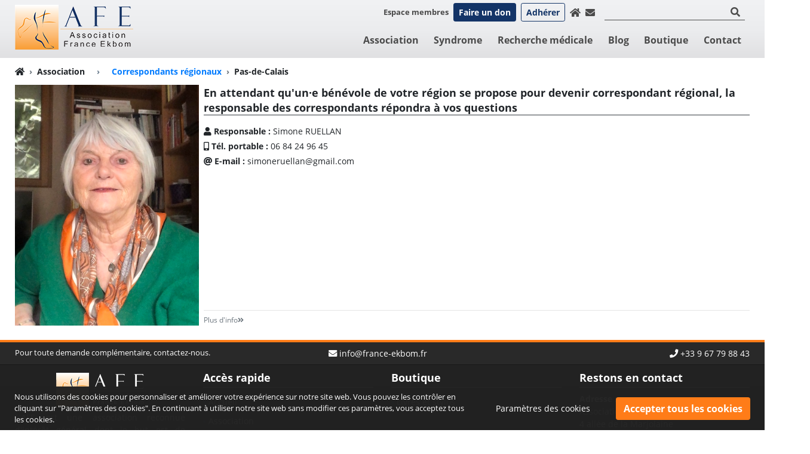

--- FILE ---
content_type: text/html; charset=UTF-8
request_url: https://www.france-ekbom.fr/representatives/province/95/Pas-de-Calais
body_size: 11751
content:
<!DOCTYPE html>
<html lang="fr" dir="ltr">
    <head>

        <!--- Load enable webpart and webparts position is top_head --- START --->
                <!--- Load enable webpart and webparts position is top_head --- END --->

        <!-- Google Analytics --- START -->
                <!-- Google Analytics --- END -->

        <meta charset="UTF-8"/>
        <title>Correspondants régionaux | Association France Ekbom</title>
        <meta name="keywords" content=""/>
        <meta name="description" content=""/>
        <meta name="viewport" content="width=device-width, initial-scale=1, shrink-to-fit=no, user-scalable=yes">

                <meta name="theme-color" content="#FF7C18"><!-- Chrome, Firefox OS and Opera -->
        <meta name="msapplication-navbutton-color" content="#FF7C18"><!-- Windows Phone -->
        <meta name="apple-mobile-web-app-status-bar-style" content="#FF7C18"><!-- iOS Safari -->
        
                                
        <meta name="copyright" content="Copyright ©2025 - Association France Ekbom"/>
        <meta name="distribution" content="global"/>        <meta name="language" content="fr"/> 
                        
                            <meta property="og:title" content="Correspondants régionaux Association France Ekbom" />
            <meta property="og:url" content="https://www.france-ekbom.fr/representatives/province/95/Pas-de-Calais" />
            <meta property="og:image" content="https://www.france-ekbom.fr/style/images/fr_background-header.png" />
            <meta property="og:image:alt" content="Correspondants régionaux Association France Ekbom" />
            <meta property="og:description" content="" />
                
        <link rel="Shortcut Icon" href="https://www.france-ekbom.fr/favicon.ico" type="image/x-icon"/> 
        <!-- Bootstrap core CSS -->
        <link href="https://www.france-ekbom.fr/style/bootstrap.min.css" rel="stylesheet">

        
        <!-- font awesome -->
        <link rel="stylesheet" href="https://use.fontawesome.com/releases/v5.8.2/css/all.css" integrity="sha384-oS3vJWv+0UjzBfQzYUhtDYW+Pj2yciDJxpsK1OYPAYjqT085Qq/1cq5FLXAZQ7Ay" crossorigin="anonymous">

        <!-- PMCMS Custom styles -->
        <link href="https://www.france-ekbom.fr/style/style.css" rel="stylesheet">

        <!-- php settings styles -->
        <link rel="Stylesheet" type="text/css" href="https://www.france-ekbom.fr/style/settings.css" />

                            <link rel="stylesheet" type="text/css" href="https://www.france-ekbom.fr/lib/data-protection/gdpr-cookie-compliance/vendor/jyxon/gdpr-cookie-compliance/src/Frontend/css/gdpr_cookie_bar.css" media="screen"/>
            <link rel="stylesheet" type="text/css" href="https://www.france-ekbom.fr/lib/data-protection/gdpr-cookie-compliance/vendor/jyxon/gdpr-cookie-compliance/src/Frontend/css/gdpr_settings.css" media="screen"/>
                
        <!-- Animate CSS -->
        <link href="https://www.france-ekbom.fr/style/animate.min.css" rel="stylesheet">

                <link rel="Stylesheet" type="text/css"  href="https://www.france-ekbom.fr/webparts/header_login_button/style/header_login_button.css" /><link rel="Stylesheet" type="text/css"  href="https://www.france-ekbom.fr/webparts/header_login_partner_button/style/header_login_partner_button.css" /><link rel="Stylesheet" type="text/css" href="https://www.france-ekbom.fr/webparts/header_language_link/style/header_language_link.css" /><link rel="Stylesheet" type="text/css"  href="https://www.france-ekbom.fr/webparts/header_icons/style/header_icons.css" /><link rel="Stylesheet" type="text/css" href="https://www.france-ekbom.fr/webparts/website_secondary_top_menu/style/website_secondary_top_menu.css" /><link rel="Stylesheet" type="text/css"  href="https://www.france-ekbom.fr/webparts/website_top_menu/style/website_top_menu.css" /><link rel="Stylesheet" type="text/css" href="https://www.france-ekbom.fr/webparts/header_search/style/header_search.css" /><link rel="Stylesheet" type="text/css"  href="https://www.france-ekbom.fr/webparts/website_footer/style/website_footer.css" /><link rel="Stylesheet" type="text/css"  href="https://www.france-ekbom.fr/webparts/social_network_icon/style/social_network_icon.css" /><link rel="Stylesheet" type="text/css"  href="https://www.france-ekbom.fr/representatives/style/representatives.css" />
        
    </head>
    <body class="dir-ltr direction text-align font-family-2  header-type-4 representatives inner_page  menu-position-left transparent-header internal-pages-default-header" lang="fr">


    <!--- Load enable webpart and webparts position is under_body --- START --->
        <!--- Load enable webpart and webparts position is under_body --- END --->

    <div id="main-site-height">
        <div class="wrapper">
                     

    <header id="navbar" class="main-header navbar px-0 navbar-expand-lg navbar-light header-bg-simple  header-type-4 " style="color: #4A4A4A;" >

                                                                                                                                                                                                                                                    
        <div class="navbar-container container-pmcms container-option-number-31  ">
            <div class="header-container w-100 position-relative d-flex align-items-center justify-content-between justify-content-lg-start ">

                <div class="col-4 px-0 webpart-top-menu--mobile--site-side font-size-percent-130 d-lg-none order-first align-self-center d-flex flex-row align-items-center">

                    <!-- burger menu icon --- START --->
                    <div class="d-flex">
                        <button id="toggle-navbar" class="pmm-navbar-toggler navbar-toggler p-0 border-0">
                            <div><span></span></div>
                        </button>
                    </div>
                    <!-- burger menu icon --- END --->

                    
                </div>

                <!--- logo -- START --->
                <div class="text-center website-logo-container navbar-brand my-1 my-lg-auto mx-0 p-0 mh-75 mw-mh-100  col-4 px-0 col-lg order-0"
                                        >
                    <a class="logo-link text-center text-lg-left" href="https://www.france-ekbom.fr/" title="Association France Ekbom">
                        <img class="default-logo h-100" src="https://www.france-ekbom.fr/style/images/fr_background-header.png" alt="Association France Ekbom"/>
                                            </a>
                </div>
                <!--- logo -- END --->

                <div class="col-4 px-0 webpart-top-menu--mobile--opp-site-side font-size-percent-130 d-lg-none order-last align-self-center d-flex flex-row-reverse align-items-center">
                                                                                                
            <a href="/membres/"
           class="club-login-btn  mr-lg-0 ml-lg-2 color-inherit d-flex align-items-center" title="Espace membres">
            <i class="fas fa-user-alt d-lg-none"></i>
            <small class="d-none d-lg-block font-weight-bold">Espace membres</small>
        </a>
    

<form action="" name="logout" class="logout_club_user" method="post" style="display: none">
    <input type="hidden" value="logout" name="club_action">
    <input type="hidden" value="club_login" name="action">
</form>                                                                                                                </div>

                <!--- navigation bar --- START --->
                <div id="pmm" class="pmm main-menu d-flex w-75 w-sm-50 w-lg-100 p-0 align-content-start justify-content-start  flex-lg-column align-items-end justify-content-lg-between flex-wrap">

                    <!--- Load enable webpart and webparts position is top_head --- START --->
                                                                                                                                                                                                                                                                                                                                                                                                                                    
                    <div id="webparts-position-top-menu" class="webparts-position-top-menu d-flex flex-wrap mw-100 mw-lg-75 mw-xl-100 order-10 order-lg-0 w-100 w-lg-auto p-0 pb-2 justify-content-center justify-content-lg-start header-search-active ">

                        <div class="webparts-position-top-menu-top-nav d-flex flex-wrap w-100 w-lg-auto">
                                    
                                                                                
            <a href="/membres/"
           class="club-login-btn  mr-lg-0 ml-lg-2 color-inherit d-flex align-items-center" title="Espace membres">
            <i class="fas fa-user-alt d-lg-none"></i>
            <small class="d-none d-lg-block font-weight-bold">Espace membres</small>
        </a>
    

<form action="" name="logout" class="logout_club_user" method="post" style="display: none">
    <input type="hidden" value="logout" name="club_action">
    <input type="hidden" value="club_login" name="action">
</form>                                                                                
                                                                                
<div class="header_login_partner_button d-flex align-items-center justify-content-around w-100 w-lg-auto position-absolute position-lg-unset pint-1-2 pinr-0 m-0 ml-lg-2">
    <a href="/pages/2198/Faire-un-don"
       class="partner-login-btn btn btn-success btn-sm text-white font-weight-bold" >
                    Faire un don
            </a>
    </div>

<form name="logout" id="logout_partner" method="post" style="display: none">
        <input type="hidden" value="logout" name="action">
</form>                                                                                
                                                                                                                                                                
                                                                                
    <div class="header_signup_partner_button d-flex align-items-center justify-content-around w-100 w-lg-auto m-0 ml-lg-2">
        <a href="https://www.france-ekbom.fr/pages/2179/Adherer"
           title="Adhérer"
           alt="Adhérer"
           style="color:var(--success);"
           class="partner-sign-up-btn btn btn-outline-success btn-sm color-hover-white font-weight-bold" >
            Adhérer
        </a>
    </div>

                                                                                
                                                                                <div class="header-icons d-none d-lg-flex position-absolute position-lg-unset pint-1-2">
    <div class="header-icons-favicon d-flex">
        <div class="ml-2 my-auto">
            <a href="https://www.france-ekbom.fr/" title="Accueil" class="d-flex"><i class="fas fa-home"></i></a>
        </div>
        <div class="ml-2 my-auto">
            <a href="https://www.france-ekbom.fr/contact" title="Contact" class="d-flex"><i class="fas fa-envelope"></i></a>
        </div>
    </div>
</div>                                                                                
                                                                                                                                                                
                                                                                <div class="header_search search-box m-0 ml-lg-2 my-auto w-100 w-lg-auto position-absolute position-lg-unset pinx-0 pint-3">
    <div class="d-flex justify-content-center h-100">
        <div class="w-100 my-auto mx-2">
            <form class="mb-0 border-bottom" name="search_form" method="get" action="https://www.france-ekbom.fr/search/index.php" style="border-color:inherit !important" role="form">
                <div class="row mx-0 flex-nowrap align-items-center justify-content-end">
                    <input required pattern='.{3,}' type="text" name="s"
                           class="search_input border-0 bg-transparent color-inherit w-100"
                                                      oninvalid="this.setCustomValidity('Limité à 3 caractères')" oninput="this.setCustomValidity('')"
                    >
                    <button type="submit" name="send" class="btn btn-link search_icon color-hover-main-2 border-0 h-100 py-0 px-2 d-flex">
                        <i class="fas fa-search"></i>
                    </button>
                </div>
            </form>
        </div>
    </div>
</div>                                                                                                </div>

                    </div>
                    <!--- Load enable webpart and webparts position is top_head --- END --->

                    <!--- Load enable webpart and webparts position is block_header --- START --->
                    <div class="menu-container w-100 mt-lg-0">
                                                    <nav class="d-flex align-items-center
            justify-content-end            ">
    <div class="menu">
        <ul >

                                                                                                                                                                                                                                                        <li class="active  dropdown">
                                <a href="https://www.france-ekbom.fr/pages/2177/Association" title="Association">
                                    Association
                                </a>
                                                                    <ul class="sub">
                                                                                                                                                                                                                                                                                                            <li >
                                                    <a href="https://www.france-ekbom.fr/pages/90/Qui-sommes-nous"
                                                       class=" "
                                                       title="Qui sommes-nous ?">Qui sommes-nous ?
                                                    </a>

                                                                                                    </li>
                                                                                                                                                                                <li >
                                                    <a href="https://www.france-ekbom.fr/pages/2178/Pourquoi-adherer"
                                                       class=" "
                                                       title="Pourquoi adhérer">Pourquoi adhérer
                                                    </a>

                                                                                                    </li>
                                                                                                                                                                                <li >
                                                    <a href="https://www.france-ekbom.fr/pages/2179/Adherer"
                                                       class=" "
                                                       title="Adhérer">Adhérer
                                                    </a>

                                                                                                    </li>
                                                                                                                                                                                <li >
                                                    <a href="https://www.france-ekbom.fr/pages/2198/Faire-un-don"
                                                       class=" "
                                                       title="Faire un don">Faire un don
                                                    </a>

                                                                                                    </li>
                                                                                                                                                                                <li >
                                                    <a href="https://www.france-ekbom.fr/representatives/"
                                                       class="  active"
                                                       title="Correspondants régionaux">Correspondants régionaux
                                                    </a>

                                                                                                    </li>
                                                                                                                                                                                <li >
                                                    <a href="https://www.france-ekbom.fr/pages/2180/Conseil-d-administration"
                                                       class=" "
                                                       title="Conseil d&#039;administration">Conseil d'administration
                                                    </a>

                                                                                                    </li>
                                                                                                                                                                                <li >
                                                    <a href="https://www.france-ekbom.fr/pages/2181/Conseil-scientifique"
                                                       class=" "
                                                       title="Conseil scientifique">Conseil scientifique
                                                    </a>

                                                                                                    </li>
                                                                                                                                                                                <li >
                                                    <a href="https://www.france-ekbom.fr/news/"
                                                       class=" "
                                                       title="Actualités">Actualités
                                                    </a>

                                                                                                    </li>
                                                                                                                                                                                <li >
                                                    <a href="https://www.france-ekbom.fr/pages/2182/Ethique-de-l-AFE"
                                                       class=" "
                                                       title="Ethique de l’AFE">Ethique de l’AFE
                                                    </a>

                                                                                                    </li>
                                                                                                                                                                                <li >
                                                    <a href="https://www.france-ekbom.fr/events/"
                                                       class=" "
                                                       title="Evénements">Evénements
                                                    </a>

                                                                                                    </li>
                                                                                                                                                                                                                                                                                                                                                                                                                                                                                                                                                                                                                                                                                                                                                                                                                                                                                                                                                                                                                                                                                                                                                                                                                                                                                                                                                                                                                                                                                                                                                                                                                                                                                                                                                                                                                                                                                                                                                                                                                                                                                                                                                                                                                                                                                                                                                                                                                                                                                                                                                                                                                                                                                                                                                                                                                                    </ul>
                                    <i class="arrow fas fa-plus plus-hover-to-mines ml-2"></i>
                                                            </li>
                                                                                                                                                                                                                                                                                                                                                                                                                                                                                                                                                                                                                                                                                                                                                                                                                                                                                                                    <li class=" dropdown">
                                <a href="https://www.france-ekbom.fr/pages/2184/Syndrome" title="Syndrome">
                                    Syndrome
                                </a>
                                                                    <ul class="sub">
                                                                                                                                                                                                                                                                                                                                                                                                                                                                                                                                                                                                                                                                                                                                                                                                                                                                                                                                                                                                                                                                                                                                                                                                                                                                        <li >
                                                    <a href="https://www.france-ekbom.fr/pages/2185/Symptomes"
                                                       class=" "
                                                       title="Symptômes">Symptômes
                                                    </a>

                                                                                                    </li>
                                                                                                                                                                                <li >
                                                    <a href="https://www.france-ekbom.fr/pages/2186/Diagnostic"
                                                       class=" "
                                                       title="Diagnostic">Diagnostic
                                                    </a>

                                                                                                    </li>
                                                                                                                                                                                <li >
                                                    <a href="https://www.france-ekbom.fr/pages/2187/Causes-et-consequences"
                                                       class=" "
                                                       title="Causes et conséquences">Causes et conséquences
                                                    </a>

                                                                                                    </li>
                                                                                                                                                                                <li class="dropdown">
                                                    <a href="https://www.france-ekbom.fr/pages/2188/Syndrome-chez-l-adulte"
                                                       class=" hs"
                                                       title="Syndrome chez l’adulte">Syndrome chez l’adulte
                                                    </a>

                                                                                                            <ul class="sub">
                                                                                                                                                                                                                                                                                                                                                                                                                                                                                                                                                                                                                                                                                                                                                                                                                                                                                                                                                                                                                                                                                                                                                                                                                                                                                                                                                                                                                                                                                                                                                                                                                                                                                                                                                                                                                                                                                                                                                                                                                                                                                                                                                                                                                                                                                                                                                                                            <li>
                                                                        <a href="https://www.france-ekbom.fr/pages/2189/Traitements-chez-l-adulte"
                                                                           class=""
                                                                           title="Traitements chez l’adulte">Traitements chez l’adulte
                                                                        </a>
                                                                    </li>
                                                                                                                                                                                                                                                                <li>
                                                                        <a href="https://www.france-ekbom.fr/pages/2190/SJSR-et-grossesse"
                                                                           class=""
                                                                           title="SJSR et grossesse">SJSR et grossesse
                                                                        </a>
                                                                    </li>
                                                                                                                                                                                                                                                                <li>
                                                                        <a href="https://www.france-ekbom.fr/pages/2191/SJSR-et-dopamine"
                                                                           class=""
                                                                           title="SJSR et dopamine">SJSR et dopamine
                                                                        </a>
                                                                    </li>
                                                                                                                                                                                                                                                                                                                                                                                                                                                                                                                                                                                                                                                                                                                                                                                                                                                                                                                                                                                                                                                                                                                                                                                                                                                                                                                                                                                                                                                                                                                                                                                                                                                                                                                                                                                                                                                                                                                                                                                                                                                                                                                                                                                                                                                                                                                                                                                                                                                                                                                                                                                                                                                                                                                                                                                                                                                                                                                                                                                                                                                                                                                                                        </ul>
                                                        <i class="arrow fas fa-plus plus-hover-to-mines ml-2"></i>
                                                                                                    </li>
                                                                                                                                                                                                                                                                                                                                                                                                                                            <li >
                                                    <a href="https://www.france-ekbom.fr/pages/2192/Syndrome-chez-l-enfant"
                                                       class=" "
                                                       title="Syndrome chez l’enfant">Syndrome chez l’enfant
                                                    </a>

                                                                                                    </li>
                                                                                                                                                                                <li >
                                                    <a href="https://www.france-ekbom.fr/pages/2193/Historique-du-syndrome"
                                                       class=" "
                                                       title="Historique du syndrome">Historique du syndrome
                                                    </a>

                                                                                                    </li>
                                                                                                                                                                                <li >
                                                    <a href="https://www.france-ekbom.fr/pages/2194/Quelques-chiffres"
                                                       class=" "
                                                       title="Quelques chiffres">Quelques chiffres
                                                    </a>

                                                                                                    </li>
                                                                                                                                                                                <li >
                                                    <a href="https://www.france-ekbom.fr/pages/2195/Apparition-Evolution"
                                                       class=" "
                                                       title="Apparition / Evolution">Apparition / Evolution
                                                    </a>

                                                                                                    </li>
                                                                                                                                                                                                                                                                                                                                                                                                                                                                                                                                                                                                                                                                                                                                                                                                                                                                                                                                                                                                                                                                                                                                                                                                                                                                                                                                                                                                                                                                                                                                                                                                                                                                                                                                                                                    </ul>
                                    <i class="arrow fas fa-plus plus-hover-to-mines ml-2"></i>
                                                            </li>
                                                                                                                                                                                                                                                                                                                                                                                                                                                                                                                                                                                                                                                                                                                                                                                                                                                                                                                                                                                                                        <li class=" dropdown">
                                <a href="https://www.france-ekbom.fr/pages/2196/Recherche-medicale" title="Recherche médicale">
                                    Recherche médicale
                                </a>
                                                                    <ul class="sub">
                                                                                                                                                                                                                                                                                                                                                                                                                                                                                                                                                                                                                                                                                                                                                                                                                                                                                                                                                                                                                                                                                                                                                                                                                                                                                                                                                                                                                                                                                                                                                                                                                                                                                                                                                                                                                                                                                                                                                                                                                                                                                                                                                                                                                                                                                                                        <li >
                                                    <a href="https://www.france-ekbom.fr/pages/2214/Etude-Microbiote-et-translocation-bacterienne"
                                                       class=" "
                                                       title="Étude - Microbiote et translocation bactérienne">Étude - Microbiote et translocation bactérienne
                                                    </a>

                                                                                                    </li>
                                                                                                                                                                                <li >
                                                    <a href="https://www.france-ekbom.fr/pages/2216/Etude-pilote-Efficacite-de-la-Stimulation-non-invasive-du-nerf-vague"
                                                       class=" "
                                                       title="Étude pilote - Efficacité de la Stimulation non-invasive du nerf vague">Étude pilote - Efficacité de la Stimulation non-invasive du nerf vague
                                                    </a>

                                                                                                    </li>
                                                                                                                                                                                <li >
                                                    <a href="https://www.france-ekbom.fr/pages/2217/Recherche-de-bio-marqueurs-de-l-inflammation-dans-le-SJSR"
                                                       class=" "
                                                       title="Recherche de bio-marqueurs de l’inflammation dans le SJSR">Recherche de bio-marqueurs de l’inflammation dans le SJSR
                                                    </a>

                                                                                                    </li>
                                                                                                                                                                                <li >
                                                    <a href="https://www.france-ekbom.fr/pages/2200/Douleurs-insomnies-et-somnolence"
                                                       class=" "
                                                       title="Douleurs, insomnies et somnolence ">Douleurs, insomnies et somnolence 
                                                    </a>

                                                                                                    </li>
                                                                                                                                                                                <li >
                                                    <a href="https://www.france-ekbom.fr/pages/2204/La-luminotherapie"
                                                       class=" "
                                                       title="La luminothérapie">La luminothérapie
                                                    </a>

                                                                                                    </li>
                                                                                                                                                                                <li >
                                                    <a href="https://www.france-ekbom.fr/pages/2201/Efficacite-de-la-toxine-botulique"
                                                       class=" "
                                                       title="Efficacité de la toxine botulique">Efficacité de la toxine botulique
                                                    </a>

                                                                                                    </li>
                                                                                                                                                                                <li >
                                                    <a href="https://www.france-ekbom.fr/pages/2202/Effet-de-la-stimulation-magnetique-transcranienne"
                                                       class=" "
                                                       title="Effet de la stimulation magnétique transcranienne">Effet de la stimulation magnétique transcranienne
                                                    </a>

                                                                                                    </li>
                                                                                                                                                                                <li >
                                                    <a href="https://www.france-ekbom.fr/pages/2203/Le-gene-Meis1-et-le-risque-cardio-vasculaire-1"
                                                       class=" "
                                                       title="Le gène Meis1 et le risque cardio-vasculaire (1)">Le gène Meis1 et le risque cardio-vasculaire (1)
                                                    </a>

                                                                                                    </li>
                                                                                                                                                                                <li >
                                                    <a href="https://www.france-ekbom.fr/pages/2205/Le-gene-Meis1-et-le-risque-cardio-vasculaire-2"
                                                       class=" "
                                                       title="Le gène Meis1 et le risque cardio-vasculaire (2)">Le gène Meis1 et le risque cardio-vasculaire (2)
                                                    </a>

                                                                                                    </li>
                                                                                                                                                                                <li >
                                                    <a href="https://www.france-ekbom.fr/pages/2199/Initiation-d-une-recherche-fondamentale-de-grande-envergure"
                                                       class=" "
                                                       title="Initiation d&#039;une recherche fondamentale de grande envergure">Initiation d'une recherche fondamentale de grande envergure
                                                    </a>

                                                                                                    </li>
                                                                                                                                                                                                                                                                                                                                                                                                                                                                                                                                                                                                                                                                                                                                                                                                                        </ul>
                                    <i class="arrow fas fa-plus plus-hover-to-mines ml-2"></i>
                                                            </li>
                                                                                                                                                                                                                                                                                                                                                                                                                                                                                                                                                                                                                                                                                                                        
        
        
                            <li class="" >
                <a href="https://www.france-ekbom.fr/articles/" title="Blog">Blog</a>
            </li>
                                                                                                                                                                                                                                                                                                                <li class="dropdown  ">
            <a href="https://www.france-ekbom.fr/products/" title="Boutique">Boutique</a>

            <ul class="sub">
                                                            <li >
                            <a class="" title="Livres et stylos" href="https://www.france-ekbom.fr/c/2/Livres-et-stylos">
                                Livres et stylos
                            </a>

                            
                        </li>
                                                                                    </ul>

            <i class="arrow fas fa-plus plus-hover-to-mines ml-2"></i>
        </li>
                                                                                                                                                                                                                                                                                                                                                                                                                                        <li columns="3" class="dropdown mega-menu  ">
    <a href="https://www.france-ekbom.fr/contact/" title="Contact">Contact</a>
            <ul class="sub container-pmcms container-option-number-31 sm-hide">
            <li>
                <div class="col">
                    <table cellpadding="2" cellspacing="0">
	<tbody>
		<tr>
			<td colspan="2">
			<div>Association France Ekbom</div>
			</td>
		</tr>
		<tr>
			<td>T&eacute;l. :&nbsp;</td>
			<td><font color="#333333"><a href="tel:+33967798843">09 67 79 88 43</a>&nbsp;<small>(num&eacute;ro non surtax&eacute;)</small></font></td>
		</tr>
		<tr>
			<td>Site web :</td>
			<td><span dir="ltr"><a href="http://www.france-ekbom.fr">www.france-ekbom.fr</a></span></td>
		</tr>
		<tr>
			<td>E-mail :&nbsp;</td>
			<td><span dir="ltr"><a href="mailto:info@france-ekbom.fr">info@france-ekbom.fr</a></span></td>
		</tr>
		<tr>
			<td>Adresse du si&egrave;ge de l&#39;association :</td>
			<td>Association France Ekbom<br />
			Centre culturel Salvador Allende / Maisons des associations<br />
			1 avenue du Dauphin&eacute;<br />
			93330 Neuilly-sur-Marne</td>
		</tr>
		<tr>
			<td>Adresse pour toute correspondance :</td>
			<td>Association France Ekbom<br />
			4 all&eacute;e de la Marjolaine<br />
			93330 Neuilly-sur-Marne</td>
		</tr>
	</tbody>
</table>

                </div>
            </li>
        </ul>
        <i class="arrow sm-hide fas fa-plus plus-hover-to-mines ml-2"></i>
    </li>                                                                                                        </ul>
    </div>
</nav>                                            </div>
                    <!--- Load enable webpart and webparts position is block_header --- END --->

                </div>
                <!--- navigation bar --- END --->

                <!-- burger menu dark bg --- START --->
                <div class="pmm-body-cover bg-dark d-lg-none"></div>
                <!-- burger menu dark bg --- START --->

            </div>
        </div>
    </header>



<main role="main" id="main">

    <!--- Load enable webpart and webparts position is under_body --- START --->
            
                                                                                                                                                            <!--- Load enable webpart and webparts position is under_body --- END --->
    <div class="breadcrumb-container container-pmcms container-option-number-31">
        <nav aria-label="breadcrumb">
            <ol class="breadcrumb bg-transparent font-weight-bold p-0 mb-0 font-size-5">
                <li class="breadcrumb-item d-flex home">
                    <a class="color-inherit" href="https://www.france-ekbom.fr/" title="Association France Ekbom"><i class="fas fa-home"></i></a>
                </li>

                                                            <li class="breadcrumb-item d-flex px-0 " aria-current="Correspondants régionaux">
                                                            <a class="color-inherit" href ="https://www.france-ekbom.fr/pages/2177/Association"  title="Association" >Association</a><span style="color: #6c7d8e; float:left;">&nbsp;›&nbsp;</span><a style="float:left;" href ="https://www.france-ekbom.fr/representatives/"   title="Correspondants régionaux" >Correspondants régionaux</a>
                                                    </li>
                                            <li class="breadcrumb-item d-flex px-0 last-breadcrumb--item -active" aria-current="Pas-de-Calais">
                                                            <span>Pas-de-Calais</span>
                                                    </li>
                                    
            </ol>
        </nav>
    </div>

<section class="inner-page container-pmcms container-option-number-31">

    <div class="">

                    <div class="representative-province-list row mx-0 mb-4">
                <div class="representative-province-item-image px-0 col-sm-6 col-md-5 col-lg-4 col-xl-3">
                    <a href="https://www.france-ekbom.fr/representatives/representative/1/En-attendant-qu-un-e-benevole-de-votre-region-se-propose-pour-devenir-correspondant-regional-la-responsable-des-correspondants-repondra-a-vos-questions" title="Simone RUELLAN">
                        
            <img
                src="https://www.france-ekbom.fr/img/representatives/IMG%20SITE2%282%29.jpeg"
                alt="Simone RUELLAN"
                title="Simone RUELLAN"
                class='img-fluid w-100'
            />
        
                    </a>
                </div>
                <div class="representative-province-item font-size-5 d-flex flex-column justify-content-between px-0 pl-2 col-sm-6 col-md-7 col-lg-8 col-xl-9">

                    <div class="">

                                                    <a class="color-inherit" href="https://www.france-ekbom.fr/representatives/representative/1/En-attendant-qu-un-e-benevole-de-votre-region-se-propose-pour-devenir-correspondant-regional-la-responsable-des-correspondants-repondra-a-vos-questions" title="En attendant qu'un·e bénévole de votre région se propose pour devenir correspondant régional, la responsable des correspondants répondra à vos questions">
                                <h2 class="h5 font-weight-bold mb-0">En attendant qu'un·e bénévole de votre région se propose pour devenir correspondant régional, la responsable des correspondants répondra à vos questions</h2>
                                <hr class="mt-0 border-dark">
                            </a>
                        
                        
                                                    <div class="mb-1"><i class="fa fa-user" aria-hidden="true"></i>&nbsp;<b>Responsable :&nbsp;</b>Simone RUELLAN</div>
                        
                                                                                                
                        
                                                    <div class="mb-1"><i class="fas fa-mobile-alt"></i></i>&nbsp;<b>Tél. portable :&nbsp;</b><span>06 84 24 96 45</span></div>
                        
                        
                                                    <div class="mb-1"><i class="fas fa-at"></i>&nbsp;<b>E-mail :&nbsp;</b><span>simoneruellan@gmail.com</span></div>
                        
                    </div>

                    <div class="text-left">
                        <hr class="mb-1 text-muted">
                        <a class="text-muted" href="https://www.france-ekbom.fr/representatives/representative/1/En-attendant-qu-un-e-benevole-de-votre-region-se-propose-pour-devenir-correspondant-regional-la-responsable-des-correspondants-repondra-a-vos-questions" title="Simone RUELLAN">
                            <small>Plus d'info<i class="fas fa-angle-double-right" aria-hidden="true"></i></small>
                        </a>
                    </div>

                </div>
            </div>
        
    </div>

    
</section>

</main>
</div>

<!--- Load enable webpart and webparts position is footer --- START --->
        
                                                                                                                                                                
                                                                                                                                                                
                                                                                <footer id="footer"
        class="website_footer footer-theme-dark pmm-footer border-color-main-1 font-size-6 font-size-lg-5
                 position-relative                dark-pmm-footer text-white
                                "
        style="
                                                "
>
            <div class="footer-top footer-faq-bar py-2
                                        "
             style="
                                        "
        >
            <div class="container-pmcms container-option-number-31">
                <div class="row d-sm-flex">
                    <div class="footer-faq-bar-desc mb-2 col-12 col-sm-5 mb-sm-0 font-size-4">
                        Pour toute demande complémentaire, contactez-nous.
                    </div>
                    <div class="footer-faq-bar-contact col-12 col-sm-7 direction-ltr d-flex flex-column flex-sm-row align-items-center justify-content-sm-between font-size-5">
                        <a class="footer-faq-bar-contact-email pt-3 pt-md-0" target="_top" href="mailto:info@france-ekbom.fr"><i class="fas fa-envelope pr-1"></i>info@france-ekbom.fr</a>
                                                                            <a class="footer-faq-bar-contact-number pt-3 pt-md-0" href="tel:+33 9 67 79 88 43"><i class="fas fa-phone pr-1"></i>+33 9 67 79 88 43</a>
                                            </div>
                </div>
            </div>
        </div>
    
    <div class="footer-content py-2">
        <div class="container-pmcms container-option-number-31">
            <div class="row">                                                
                                                                                <div class="2508-wp-id footer_col_1-wp-name col-wp-directory
                px-                col-12 col-sm-12 col-md-12 col-lg-3 col-xl-3

                mt-0                mt-sm-0                mt-md-0                mt-lg-0                mt-xl-0
                mb-2                mb-sm-2                mb-md-2                mb-lg-0                mb-xl-0                
                "
>

                                                    
                                                                                <div
        class="2528-wp-id footer_col_1_container-wp-name div-wp-directory d-flex d-lg-block justify-content-around flex-wrap align-items-center"
        id=""
        
>                                                
                                                                                <div
        class="2542-wp-id footer_logo_container-wp-name div-wp-directory "
        id=""
        
>                                                
                                                                                <div class="footer-content-logo-image text-center">
        <a id="Footer2_Logo2_hypLogo" href="https://www.france-ekbom.fr/" title="Association France Ekbom">
                <img src="https://www.france-ekbom.fr/style/images/fr_footer_logo.png" alt="Association France Ekbom" title="Association France Ekbom"/>
        </a>
</div>                                                                                
                                                                                        <div class="footer-content-logo-text font-family-1 text-justify mt-1">
                L&#39;AFE est une association reconnue d&#39;int&eacute;r&ecirc;t g&eacute;n&eacute;ral dont le but est de soutenir les personnes atteintes de la maladie de Willis Ekbom.
        </div>
                                                                                                                                        </div>                                                                                        </div>                                                                                        </div>                                
                                                                                <div class="2509-wp-id footer_col_2-wp-name col-wp-directory
                px-                col-12 col-sm-4 col-md-4 col-lg-3 col-xl-3

                mt-0                mt-sm-0                mt-md-0                mt-lg-0                mt-xl-0
                mb-2                mb-sm-0                mb-md-0                mb-lg-0                mb-xl-0                
                "
>

            <div class="w-100 ">
            <h2 class="h5 font-weight-bold mb-0 border-bottom pb-1">
                Accès rapide
            </h2>
        </div>
                                                    
                                                                                <ul class="color-main--1 px-0 mb-0 mt-2">
                                                                                                                                                                                                                                                                                                                                                                                                                                                                                                                                                                                                                                                                                                                                                                                                                                                                                                                                                                                                                                                                                                                                                                        <li>
                                        <a target="_parent"
                       class="color-hover-main-1 FLine"
                       href="https://www.france-ekbom.fr/"
                       title="Accueil">Accueil</a>
                </li>
                                                                        <li>
                                        <a target="_parent"
                       class="color-hover-main-1 FLine"
                       href="https://www.france-ekbom.fr/pages/2177/Association"
                       title="Association">Association</a>
                </li>
                                                                                                                                                                                                <li>
                                        <a target="_parent"
                       class="color-hover-main-1 FLine"
                       href="https://www.france-ekbom.fr/pages/2184/Syndrome"
                       title="Syndrome">Syndrome</a>
                </li>
                                                                                                                                                                                                            <li>
                                        <a target="_parent"
                       class="color-hover-main-1 FLine"
                       href="https://www.france-ekbom.fr/pages/2196/Recherche-medicale"
                       title="Recherche médicale">Recherche médicale</a>
                </li>
                                                                                                                                                                                                <li>
                                        <a target="_parent"
                       class="color-hover-main-1 FLine"
                       href="https://www.france-ekbom.fr/articles/"
                       title="Blog">Blog</a>
                </li>
                                                                                                                    <li>
                                        <a target="_parent"
                       class="color-hover-main-1 FLine"
                       href="https://www.france-ekbom.fr/pages/2210/Conditions-generales-d-utilisation"
                       title="Conditions générales d'utilisation">Conditions générales d'utilisation</a>
                </li>
                                                                        <li>
                                        <a target="_parent"
                       class="color-hover-main-1 FLine"
                       href="https://www.france-ekbom.fr/pages/2138/Politique-de-confidentialite"
                       title="Politique de confidentialité">Politique de confidentialité</a>
                </li>
                                                                        <li>
                                        <a target="_parent"
                       class="color-hover-main-1 FLine"
                       href="https://www.france-ekbom.fr/pages/2170/Cookies"
                       title="Cookies">Cookies</a>
                </li>
                                                                        <li>
                                        <a target="_parent"
                       class="color-hover-main-1 FLine"
                       href="https://www.france-ekbom.fr/pages/2211/Mise-en-garde"
                       title="Mise en garde">Mise en garde</a>
                </li>
                                                                        <li>
                                        <a target="_parent"
                       class="color-hover-main-1 FLine"
                       href="https://www.france-ekbom.fr/pages/2197/Mentions-legales"
                       title="Mentions légales">Mentions légales</a>
                </li>
                                                                        <li>
                                        <a target="_parent"
                       class="color-hover-main-1 FNLine"
                       href="https://www.france-ekbom.fr/contact/"
                       title="Contact">Contact</a>
                </li>
                        </ul>                                                                                                                                        </div>                                
                                                                                <div class="2510-wp-id footer_col_3-wp-name col-wp-directory
                px-                col-12 col-sm-4 col-md-4 col-lg-3 col-xl-3

                mt-0                mt-sm-0                mt-md-0                mt-lg-0                mt-xl-0
                mb-2                mb-sm-0                mb-md-0                mb-lg-0                mb-xl-0                
                "
>

            <div class="w-100 ">
            <h2 class="h5 font-weight-bold mb-0 border-bottom pb-1">
                Boutique
            </h2>
        </div>
                                                    
                                                                                <ul class="color-main--1 px-0 mb-0 mt-2">
            
                        
                        <li>
                <a class="color-hover-main-1" title="Livres et stylos"
                   href="https://www.france-ekbom.fr/c/2/Livres-et-stylos">
                    Livres et stylos
                </a>
            </li>
                                    </ul>
                                                                                                                                        </div>                                
                                                                                <div class="2511-wp-id footer_col_4-wp-name col-wp-directory
                px-                col-12 col-sm-4 col-md-4 col-lg-3 col-xl-3

                                                                                
                                                                                                
                "
>

            <div class="w-100 ">
            <h2 class="h5 font-weight-bold mb-0 border-bottom pb-1">
                Restons en contact
            </h2>
        </div>
                                                    
                                                                                <div class="footer-content-address d-flex flex-column mt-2">
            <span class="font-weight-bold">Adresse :</span>
        <span class="text-justify">Association France Ekbom<br>
4 allée de la Marjolaine<br>
93330 Neuilly-sur-Marne</span>
    </div>                                                                                
                                                                                    <div class="Sharing mt-2">
        <div class="social_network_icon">
                                                                                            <a class="d-inline-block" href="https://www.facebook.com/francekbom/" target="_blank" title="Facebook">
                            <img src="https://www.france-ekbom.fr/img/banners/Facebook.png" class="social_network_icon_img" alt="Facebook" title="Facebook"/>
                        </a>
                                                                                                                                <a class="d-inline-block" href="https://twitter.com/asso_afe" target="_blank" title="Twitter">
                            <img src="https://www.france-ekbom.fr/img/banners/Twitter.png" class="social_network_icon_img" alt="Twitter" title="Twitter"/>
                        </a>
                                                                                                                                <a class="d-inline-block" href="https://www.instagram.com/franceekbom/" target="_blank" title="Instagram">
                            <img src="https://www.france-ekbom.fr/img/banners/Instagram.png" class="social_network_icon_img" alt="Instagram" title="Instagram"/>
                        </a>
                                                                                                                                <a class="d-inline-block" href="https://www.youtube.com/channel/UCu2nSdxnn5dOeszOc_a4n2Q" target="_blank" title="YouTube">
                            <img src="https://www.france-ekbom.fr/img/banners/YouTube.png" class="social_network_icon_img" alt="YouTube" title="YouTube"/>
                        </a>
                                                        </div>
    </div>
                                                                                
                                                                                <div
        class="2533-wp-id footer_certificates_container-wp-name div-wp-directory d-flex justify-content-around align-items-center mt-2"
        id=""
        
>                                                                            </div>                                                                                        </div>                                                                                                    </div>
        </div>
    </div>

    <div class="footer-bottom py-2">
        <div class="container-pmcms container-option-number-31">
            <div class="row d-sm-flex flex-sm-row-reverse">
                <div class="col-12 col-sm-6"><span class="font-weight-bold text-white-50">Réalisé par : <a title = "Net Catalyst" target="_blank" href="http://www.netcatalyst.eu">Net Catalyst</a></span></div>
                <div class="col-12 col-sm-6"><span>Copyright © Association France Ekbom. Tous droits réservés.</span></div>
            </div>
        </div>
    </div>

        <div id="hidBtn" class="position-fixed pinb-1-2 pinr-1-2 bg-secondary w-rem-2 h-rem-2 rounded-circle text-center d-flex justify-content-center align-items-center" title="Haut de page">
        <a title="Haut de page" href="#" onclick="return false;">
            <i class="fas fa-angle-up fa-2x text-white-50"></i>
        </a>
    </div>
    
</footer>


    <script type="text/javascript">

        document.addEventListener("DOMContentLoaded", function(event) {
            var configuration = {"scopes":[{"scope":"functional","required":"1","title":"Fonctionnel","description":"Il s'agit des cookies que nous utilisons uniquement pour les fonctionnalit\u00e9s de notre sites web. Nous ne pouvons pas vous suivre de quelque mani\u00e8re que ce soit par les param\u00e8tres de ces derniers. A titre d'exemple, si nous n'avions pas mis en place un cookie qui stocke ces param\u00e8tres, nous ne serions pas en mesure de vous afficher  constamment ce bandeau. Ces cookies ne peuvent pas \u00eatre d\u00e9sactiv\u00e9s."},{"scope":"preferences","required":"0","title":"Pr\u00e9f\u00e9rences","description":"Si vous activez cette option, vous confirmerez l'utilisation de l'authentification \u00e0 long terme."},{"scope":"statistics","required":"0","title":"Statistiques","description":"Avec ces cookies, votre comportement sur notre site web peut \u00eatre surveill\u00e9 par des services tiers tels que Google Analytics. Ces cookies peuvent \u00eatre utilis\u00e9s par ces tiers pour vous suivre."}],"messages":{"required_help":"Ces cookies ne peuvent pas \u00eatre d\u00e9sactiv\u00e9s lors de votre visite sur ce site web, car cela entra\u00eenerait une d\u00e9gradation des performances.","settings_button":"Param\u00e8tres de cookies","cookiebar_title":"Param\u00e8tres de cookies","cookiebar_button":"Accepter tous les cookies","cookiebar_button_save":"Enregistrer","cookiebar_button_settings":"Param\u00e8tres des cookies","cookiebar_button_settings_cancel":"Annuler\u200e","cookiebar_description":"Nous utilisons des cookies pour personnaliser et am\u00e9liorer votre exp\u00e9rience sur notre site web. Vous pouvez les contr\u00f4ler en cliquant sur \"Param\u00e8tres des cookies\". En continuant \u00e0 utiliser notre site web sans modifier ces param\u00e8tres, vous acceptez tous les cookies.","cookiebar_description_option":"Vous trouverez ci-dessous les cat\u00e9gories de cookies utilis\u00e9s sur notre site web. Vous pouvez vous d\u00e9sabonner de chaque cat\u00e9gorie \u00e0 l\u2019exception de ceux qui sont strictement n\u00e9cessaires. Vous pouvez modifier ces param\u00e8tres \u00e0 tout moment en visitant la page <a class=\"color-inherit border-bottom border-color-hover-main-2\" title=\"Cookies\" href=\"\/pages\/2170\/Cookies\">Cookies<\/a>."}};
            var cookieTool = cookie_tool();
            if (cookieTool.getCookie('gdpr_cookie') == '' && cookieTool.getCookie('gdpr_bar_shown') != 1)
                cookieTool.setCookie('gdpr_cookie', 'preferences,statistics', 365);
            var gdprCompliance = gdpr_compliance(configuration, cookieTool);
            gdprCompliance.init();
            var gdprCookie = gdpr_cookie(gdprCompliance, cookieTool);
        });

    </script>



                        <!--- Load enable webpart and webparts position is footer --- END --->

<!--- Load enable webpart and webparts position is under_site --- START --->
        
                                                                                                                                                        <!--- Load enable webpart and webparts position is under_site --- END --->

<script src="https://www.france-ekbom.fr/style/jquery.min.js"></script>
<script src="https://www.france-ekbom.fr/style/popper.min.js"
        integrity="sha384-UO2eT0CpHqdSJQ6hJty5KVphtPhzWj9WO1clHTMGa3JDZwrnQq4sF86dIHNDz0W1"
        crossorigin="anonymous"></script>
<script src="https://www.france-ekbom.fr/style/bootstrap.min.js"
        integrity="sha384-JjSmVgyd0p3pXB1rRibZUAYoIIy6OrQ6VrjIEaFf/nJGzIxFDsf4x0xIM+B07jRM"
        crossorigin="anonymous"></script>

<script language="javascript" type="text/javascript" src="https://www.france-ekbom.fr/inc/functions.js"></script>


<script type="text/javascript" language="javascript" src="https://www.france-ekbom.fr/webparts/header_language_link/js/header_language_link.js" ></script><script type="text/javascript" language="javascript" src="https://www.france-ekbom.fr/webparts/website_top_menu/js/website_top_menu.js" ></script><script type="text/javascript" language="javascript" src="https://www.france-ekbom.fr/webparts/header_search/js/header_search.js" ></script><script type="text/javascript" language="javascript" src="https://www.france-ekbom.fr/webparts/website_footer/js/website_footer.js" ></script>
        <script type="text/javascript" src="https://www.france-ekbom.fr/lib/data-protection/gdpr-cookie-compliance/vendor/jyxon/gdpr-cookie-compliance/src/Frontend/js/cookie_tool.js"></script>
        <script type="text/javascript" src="https://www.france-ekbom.fr/lib/data-protection/gdpr-cookie-compliance/vendor/jyxon/gdpr-cookie-compliance/src/Frontend/js/gdpr_compliance.js"></script>
        <script type="text/javascript" src="https://www.france-ekbom.fr/lib/data-protection/gdpr-cookie-compliance/vendor/jyxon/gdpr-cookie-compliance/src/Frontend/js/gdpr_cookie.js"></script>
        

<div id="toast-container" aria-live="polite" aria-atomic="true" class="pinb-1 pinr-1 position-fixed z-index-300">
    <!-- Position it -->
    <div style="position: absolute; top: 0; right: 0;">

        <!-- Then put toasts within -->
        <div id="toast_template" class="pmcms-toast toast fade hide text-white" role="alert" aria-live="assertive"
             aria-atomic="true" data-delay="2500">
            <div class="toast-body font-size-6 font-weight-bold"></div>
        </div>

    </div>
</div>

<script>
    

    // this variable used in functions js //function generatePriceDisplayUnit
    var display_unit_setting = '';
    var display_price_label = '%%PRICE%% %%DISPLAY_UNIT%%';
    var unit_label_general = 'Euro';
    var unit_label_symbol = '€';
    var unit_label_toman = 'Toman';

    // ---------------- sticky top menu --- start --------------------
    var navbar_elm = $("#navbar");
    var header_type = 4;
    var main_site_container = $('main');


    // header type 5 and header type 6 are absolutely different
    if (header_type == 5 || header_type == 6) {
        var header_top_section_elm = $(".header-top-section");
        var scrolled_logo_and_menu_container_elm = $(".scrolled-logo-and-menu-container");
        var scrolled_logo_container_elm = $(".scrolled-logo-container");
        var pmm_elm = $("#pmm");
        var navbar_height = navbar_elm.outerHeight();
        headerTypeFiveAndSixScrollFixer();
        $(window).scroll(function (event) {
            headerTypeFiveAndSixScrollFixer();
        })

        $(window).resize(function () {
            headerTypeFiveAndSixScrollFixer();
        });
    } else {
        var logo_container = navbar_elm.find(".website-logo-container");

        var favicon_as_scrolled_logo_attr = logo_container.attr('data-favicon-as-scrolled-logo');
        var favicon_as_scrolled_logo = (typeof favicon_as_scrolled_logo_attr !== typeof undefined && favicon_as_scrolled_logo_attr !== false);
        var logo_image = logo_container.find(".default-logo");
        var logo_image_first_height = logo_image.outerHeight();
        var menu_container = navbar_elm.find(".menu-container");
        var navbar_height = navbar_elm.outerHeight();
        var logo_container_height = logo_container.outerHeight();
        var target_offset = menu_container.offset().top;
        var webparts_position_top_menu = $("#webparts-position-top-menu");

        $(window).scroll(function (event) {
            var scroll = $(window).scrollTop();
            var window_width = $(window).width();
            if (scroll > navbar_elm.height()) {
                // do these only if width < 991
                if (window_width > 991) {
                    webparts_position_top_menu.css("cssText", "opacity: 0 !important;visibility: hidden !important;height: 0;");
                    logo_container.css('cssText', 'height: 55px !important');
                    webparts_position_top_menu.removeClass('pb-2');
                    if (favicon_as_scrolled_logo) {
                        logo_image.addClass("d-none");
                        logo_container.find('.favicon-logo').removeClass("d-none");
                    }
                }
                navbar_elm.css({'position': 'fixed', 'top': 0});
                navbar_elm.addClass(['py-0', 'scrolled']);


                if (header_type == 1 || header_type == 2 || header_type == 5 || header_type == 6) {
                    menu_container.css("cssText", "width: 90% !important;");
                }

                if (header_type == 1 || header_type == 3 || header_type == 5) {
                    main_site_container.css({'margin-top': navbar_height});
                }

                if (header_type == 5 || header_type == 6) {
                    logo_container.addClass(['position-lg-absolute', 'pinr-0', 'pint-1-2']);
                }

            } else {
                // do this stuffs only if width < 767
                if (window_width > 991) {
                    webparts_position_top_menu.css({'opacity': ''});
                    webparts_position_top_menu.css({'visibility': ''});
                    webparts_position_top_menu.css({'height': ''});
                    webparts_position_top_menu.addClass('pb-2');
                    logo_container.css({'height': ''});

                    if (favicon_as_scrolled_logo) {
                        logo_image.removeClass("d-none");
                        logo_container.find('.favicon-logo').addClass("d-none");
                    }
                }
                navbar_elm.css({'position': ''});
                navbar_elm.removeClass(['py-0', 'scrolled']);

                if (header_type == 1 || header_type == 2 || header_type == 5 || header_type == 6) {
                    menu_container.css({'width': ''});
                }

                if (header_type == 1 || header_type == 3 || header_type == 5) {
                    main_site_container.css({'margin-top': 0});
                }

                if (header_type == 5 || header_type == 6) {
                    logo_container.removeClass(['position-lg-absolute', 'pinr-0', 'pint-1-2']);
                }

            }
        });
    }

    // ---------------- sticky top menu --- end --------------------


    function headerTypeFiveAndSixScrollFixer() {
        var scroll = $(window).scrollTop();
        var window_width = $(window).width();
        if (scroll > navbar_elm.height()) {
            // do this stuffs only if width < 991 scrolled-logo-container
            if (window_width > 991) {
                header_top_section_elm.css("cssText", "opacity: 0 !important;visibility: hidden !important;height: 0;");
                scrolled_logo_and_menu_container_elm.addClass(['d-flex', 'flex-row-reverse', 'align-items-center']);
                scrolled_logo_container_elm.removeClass('d-none');
                pmm_elm.css("cssText", "align-items: center;");
                // set scrolled menu position
                var scrolled_menu_position = navbar_elm.attr('data-header-option-scrolled_menu_position');
                if (scrolled_menu_position == 'center') {
                    pmm_elm.css("cssText", "justify-content: center !important;");
                    scrolled_logo_container_elm.css({"height": '40px'});
                } else {
                    pmm_elm.css("cssText", "justify-content: start !important;");
                    scrolled_logo_container_elm.css({"height": '55px'});
                }
            }
            navbar_elm.addClass(['py-0', 'scrolled']);
            navbar_elm.css({'position': 'fixed', 'top': 0});
            main_site_container.css({'margin-top': navbar_height});

        } else {
            if (window_width > 991) {
                header_top_section_elm.css({'opacity': '', 'visibility': '', 'height': ''});
                scrolled_logo_and_menu_container_elm.removeClass(['d-flex', 'flex-row-reverse', 'align-items-center']);
                pmm_elm.css({'justify-content': '', 'align-items': ''});
                scrolled_logo_container_elm.css({"height": ''});
            }
            scrolled_logo_container_elm.addClass('d-none');
            navbar_elm.removeClass(['py-0', 'scrolled']);
            navbar_elm.css({'position': '', 'top': ''});
            main_site_container.css({'margin-top': ''});
        }

        // scrolled_logo_container_elm must be hidden in mobile
        if (window_width < 992) {
            scrolled_logo_container_elm.addClass('d-none');
        }
        setMegaMenus()
    }


    /*** lazy loading *** START ***/
    document.addEventListener("DOMContentLoaded", function () {
        const options_load_before = {
            rootMargin: '0px 0px 50% 0px'
        };
        var lazyImages = [].slice.call(document.querySelectorAll(".pmcms-lazy"));

        if ("IntersectionObserver" in window) {
            let lazyImageObserver = new IntersectionObserver(function (entries, observer) {
                entries.forEach(function (entry) {
                    if (entry.isIntersecting) {
                        let lazyImage = entry.target;
                        lazyImage.src = lazyImage.dataset.src;
                        //lazyImage.srcset = lazyImage.dataset.srcset;
                        lazyImage.classList.remove("pmcms-lazy");
                        lazyImage.removeAttribute("data-src");
                        lazyImageObserver.unobserve(lazyImage);
                    }
                });
            }, options_load_before);

            lazyImages.forEach(function (lazyImage) {
                lazyImageObserver.observe(lazyImage);
            });
        } else {
            // Possibly fall back to a more compatible method here
            // if IntersectionObserver not support
            $('.pmcms-lazy').each(function (index, value) {
                $(this).attr("src", $(this).attr("data-src"));
                $(this).removeAttr("data-src");
            });
        }
    });
    /*** lazy loading *** END ***/

    /*** animate css lazy loading *** START ***/
    const options_load_after = {
        rootMargin: '0px 0px -30% 0px'
    };
    const elements = document.querySelectorAll('.animated');

    observer = new IntersectionObserver((entries) => {
        entries.forEach(entry => {
            var animate_class = entry.target.getAttribute('data-animate');
            if (entry.intersectionRatio > 0) {
                entry.target.classList.add(animate_class);
                entry.target.classList.add("animated-content-block-finished");
            }
            // else {
            //     entry.target.classList.remove(animate_class);
            // }
        });
    }, options_load_after);

    elements.forEach(element => {
        observer.observe(element);
    });
    /*** animate css lazy loading *** END ***/

    

</script>

</div>
</body>
</html>

--- FILE ---
content_type: text/css
request_url: https://www.france-ekbom.fr/style/style.css
body_size: 7952
content:
a           {transition: color 0.5s}
a:hover     {text-decoration: none; transition: color 0.5s}

h1, h2, h3, h4, h5, h6 {
    font-family:Font_1,Arial;
}

.h1, .h2, .h3, .h4, .h5, .h6, h1, h2, h3, h4, h5, h6 {
    line-height: normal;
}

.form-control:disabled, .form-control[readonly] {cursor: not-allowed;}

.fade.in {  opacity: 1  }

.d-flex.d-none  {display:none!important;}

.read-more-shadow{
    /* Permalink - use to edit and share this gradient: http://colorzilla.com/gradient-editor/#ffffff+0,ffffff+49,ffffff+100&0+0,1+76,1+76,1+100 */
    background: -moz-linear-gradient(top, rgba(255,255,255,0) 0%, rgba(255,255,255,0.64) 49%, rgba(255,255,255,1) 76%, rgba(255,255,255,1) 100%); /* FF3.6-15 */
    background: -webkit-linear-gradient(top, rgba(255,255,255,0) 0%,rgba(255,255,255,0.64) 49%,rgba(255,255,255,1) 76%,rgba(255,255,255,1) 100%); /* Chrome10-25,Safari5.1-6 */
    background: linear-gradient(to bottom, rgba(255,255,255,0) 0%,rgba(255,255,255,0.64) 49%,rgba(255,255,255,1) 76%,rgba(255,255,255,1) 100%); /* W3C, IE10+, FF16+, Chrome26+, Opera12+, Safari7+ */
    filter: progid:DXImageTransform.Microsoft.gradient( startColorstr='#00ffffff', endColorstr='#ffffff',GradientType=0 ); /* IE6-9 */
}

.set-border-bottom-for-heading:after {
    background-color: var(--main-1);
    height: 3px;
    width: 7rem;
    content: "";
    display: block;
    margin-top: 0.2rem;
}

.tab-description img{max-width: 100%;height:auto!important;}

[data-toggle="collapse"].collapsed .rotate.fas {
    transform: rotate(180deg);
    transition: all 0.25s;
}
[data-toggle="collapse"] .rotate.fas {
    transition: all 0.25s;
}

.custom-control-label-top-auto.custom-control-label::before,
.custom-control-label-top-auto.custom-control-label::after
{
    top: auto;
}
.custom-control-label-margin-x.custom-control-label::before,
.custom-control-label-margin-x.custom-control-label::after{
    margin:0 1rem;
}

.sticker-wish-list.product-sticker > .badge{
    width: 2rem;
    height: 2rem;
}

.page-link{
    background-color: transparent;
}

/*** customize bootstrap breadcrumb style *** START ***/
.breadcrumb-item+.breadcrumb-item:before {
    content: '›';
}
.breadcrumb-item+.breadcrumb-item:before {
    padding: 0.75rem 0;
}
.breadcrumb-item a,
.breadcrumb-item span
{
    padding: 0.75rem 0.5rem;
}
.dir-rtl .breadcrumb-item.home a {
    padding-right: 0 ;
}
.dir-ltr .breadcrumb-item.home a {
    padding-left: 0 ;
}
/*** customize bootstrap breadcrumb style *** END ***/

/*** carousel AND mosaic custom style *** START ***/
.product-carousel-title,
.category-carousel-title
{
    height: 3rem;
}

.product-carousel-part-number {
    height: 1.5rem;
}

.product-carousel-last-price {
    height: 1.5rem;
}

.product-carousel-price {
    height: 1.6rem;
}

.product-carousel-description {
    height: 5rem;
}

.product-carousel-description ul.pmcms-bullet
{
    font-size: 0.75rem !important;
}
@media (max-width: 991px) {
    .product-carousel-btn
    {
        padding-right:0.8rem !important;
        padding-left:0.8rem !important;
    }
}

/*** carousel AND mosaic custom style *** END ***/

/*** promo code mosaic custom style *** START ***/
.promo-code-mosaic-title {
    height: 3rem;
}

.promo-code-mosaic-expire-date{
    height: 1.5rem;
}

.promo-code-mosaic-city{
    height: 1.5rem;
}
/*** promo code mosaic custom style *** END ***/

/********* product stickers styles *** START **********/
.product-sticker.sticker-position-right     {right: 2%;}
.product-sticker.sticker-position-left      {left:  2%;}
.product-sticker.sticker-position-top       {top:   2%;}
.product-sticker.sticker-position-bottom    {bottom:2%;}

.product-sticker.product-sticker-type-rectangle.sticker-position-left      {left:  1%;}
.product-sticker.product-sticker-type-rectangle.sticker-position-top       {top:   8%;}

.product-sticker {position: absolute;line-height:80%;font-size: 0; transition: all 0.5s;}

/*.product-sticker-type-circle.product-sticker-size-1     {height:22%;min-height: 75px;min-width: 75px;width: 22%;max-width: 165px;max-height:165px;}*/
.product-sticker-type-circle.product-sticker-size-1 {width: 25%;height:25%;}
.product-sticker-type-rectangle.product-sticker-size-1  {width: 50%;max-width: 200px;height: 15%;max-height: 62px;}
.product-slider-full-width-stickers-font .product-sticker-type-rectangle.product-sticker-size-1  {width: 30%}

.owl-slider-full-width-product .product-sticker-type-circle.product-sticker-size-1 {width:17%;}

.product-sticker-bg-red     {background-color: #d61601;}
.product-sticker-bg-withe   {background-color: #ffffff;}
.product-sticker-bg-black   {background-color: #222222;}
.product-sticker-bg-green   {background-color: #62BA3C;}

.product-sticker-type-circle    {border-radius: 50%;}
.product-sticker-type-rectangle {background-image: url("/style/images/inventory.png");transform: rotate(-10deg);transform-origin: top left;background-size: 100% 100%;}

.product-sticker-type-rectangle > div { padding-bottom: 1.4vh;}

.product-sticker-color-withe   {color: #fff;}
.product-sticker-color-black   {color: #222;}

.product-sticker-row-1   {display:flex;align-items: center;justify-content: center;flex-direction: row;      }
.product-sticker-row-2   {display:flex;align-items: center;justify-content: center;flex-direction: column;   }
.product-sticker-row-3   {display:flex;align-items: center;justify-content: center;flex-direction: column;   }

.product-sticker-type-circle.product-sticker-row-1 i  {margin-right:10px;margin-left:10px;}

.product-sticker-font-size-1 , .font-size-percent-50 {font-size:50%}
.product-sticker-font-size-2 , .font-size-percent-60  {font-size:60%}
.product-sticker-font-size-3 , .font-size-percent-70  {font-size:70%}
.product-sticker-font-size-4 , .font-size-percent-80  {font-size:80%}
.product-sticker-font-size-5 , .font-size-percent-90  {font-size:90%}
.product-sticker-font-size-6 , .font-size-percent-100  {font-size:100%}
.product-sticker-font-size-7 , .font-size-percent-105  {font-size:105%}
.product-sticker-font-size-8 , .font-size-percent-110  {font-size:110%}
.product-sticker-font-size-9 , .font-size-percent-115  {font-size:115%}
.product-sticker-font-size-10 , .font-size-percent-120 {font-size:120%}
.product-sticker-font-size-11 , .font-size-percent-125 {font-size:125%}
.product-sticker-font-size-12 , .font-size-percent-130 {font-size:130%}
.product-sticker-font-size-13 , .font-size-percent-135 {font-size:135%}
.product-sticker-font-size-14 , .font-size-percent-140 {font-size:140%}
.product-sticker-font-size-15 , .font-size-percent-145 {font-size:145%}
.product-sticker-font-size-16 , .font-size-percent-150 {font-size:150%}
.product-sticker-font-size-17 , .font-size-percent-155 {font-size:155%}
.product-sticker-font-size-18 , .font-size-percent-160 {font-size:160%}
.product-sticker-font-size-19 , .font-size-percent-165 {font-size:165%}
.product-sticker-font-size-20 , .font-size-percent-170 {font-size:170%}
.product-sticker-font-size-21 , .font-size-percent-175 {font-size:175%}
.product-sticker-font-size-22 , .font-size-percent-180 {font-size:180%}
.product-sticker-font-size-23 , .font-size-percent-185 {font-size:185%}
.product-sticker-font-size-24 , .font-size-percent-190 {font-size:190%}
.product-sticker-font-size-25 , .font-size-percent-195 {font-size:195%}
.product-sticker-font-size-26 , .font-size-percent-200 {font-size:200%}
.product-sticker-font-size-27 , .font-size-percent-210 {font-size:210%}
.product-sticker-font-size-28 , .font-size-percent-215 {font-size:215%}
.product-sticker-font-size-29 , .font-size-percent-220 {font-size:220%}
.product-sticker-font-size-30 , .font-size-percent-225 {font-size:225%}
.product-sticker-font-size-31 , .font-size-percent-230 {font-size:230%}
.product-sticker-font-size-32 , .font-size-percent-235 {font-size:235%}
.product-sticker-font-size-33 , .font-size-percent-240 {font-size:240%}
.product-sticker-font-size-34 , .font-size-percent-245 {font-size:245%}
.product-sticker-font-size-35 , .font-size-percent-250 {font-size:250%}
/********* product stickers styles *** END **********/

/*** general class *** START ***/

.fade-scale {
    transform: scale(0);
    opacity: 0;
    -webkit-transition: all .25s linear;
    -o-transition: all .25s linear;
    transition: all .25s linear;
}

.fade-scale.show {
    opacity: 1;
    transform: scale(1);
}

.container-pmcms {
    width: 100%;
    padding-right: 15px;
    padding-left: 15px;
    margin-right: auto;
    margin-left: auto
}

.line-height-normal{line-height:normal!important;}

.flex-flow-row          {flex-flow: row!important}
.flex-flow-row-reverse  {flex-flow: row-reverse!important}
.flex-flow-column           {flex-flow: column!important}
.flex-flow-column-reverse   {flex-flow: column-reverse!important}

.overflow-hidden    {overflow: hidden}
.overflow-scroll    {overflow: scroll}
.overflow-auto      {overflow: auto}

.font-size-1    {font-size:0.5rem;}
.font-size-2    {font-size:0.6rem;}
.font-size-3    {font-size:0.7rem;}
.font-size-4    {font-size:0.8rem;}
.font-size-5    {font-size:0.9rem;}
.font-size-6    {font-size:1rem;}
.font-size-7    {font-size:1.1rem;}
.font-size-8    {font-size:1.2rem;}
.font-size-9    {font-size:1.3rem;}
.font-size-10   {font-size:1.4rem;}
.font-size-11   {font-size:1.5rem;}
.font-size-12   {font-size:1.75rem;}
.font-size-13   {font-size:1.8rem;}
.font-size-14   {font-size:1.85rem;}
.font-size-15   {font-size:1.9rem;}
.font-size-16   {font-size:1.95rem;}
.font-size-17   {font-size:2rem;}
.font-size-18   {font-size:2.25rem;}
.font-size-19   {font-size:2.5rem;}
.font-size-20   {font-size:2.75rem;}

.font-bold {font-weight: bold}

.w-0{width: 0;}

.d-unset {display: unset}

.cursor-pointer     {cursor:pointer}
.cursor-zoom-in     {cursor:zoom-in}
.cursor-not-allow   {cursor: not-allowed;}

.vertical-align-middle  {vertical-align: middle     !important;}
.vertical-align-top     {vertical-align: top        !important;}
.vertical-align-text-top{vertical-align: text-top   !important;}

.opacity-0  {opacity:0;transition: opacity 0.5s}
.opacity-50 {opacity:0.5;transition: opacity 0.5s}
.opacity-75 {opacity:0.75;transition: opacity 0.5s}
.opacity-85 {opacity:0.85;transition: opacity 0.5s}
.opacity-90 {opacity:0.9;transition: opacity 0.5s}
.opacity-95 {opacity:0.95;transition: opacity 0.5s}
.opacity-1  {opacity:1;transition: opacity 0.5s}

.opacity-hover-0:hover  {opacity:0;transition: opacity 0.5s}
.opacity-hover-50:hover {opacity:0.5;transition: opacity 0.5s}
.opacity-hover-75:hover {opacity:0.75;transition: opacity 0.5s}
.opacity-hover-85:hover {opacity:0.85;transition: opacity 0.5s}
.opacity-hover-90:hover {opacity:0.9;transition: opacity 0.5s}
.opacity-hover-95:hover {opacity:0.95;transition: opacity 0.5s}
.opacity-hover-1:hover  {opacity:1;transition: opacity 0.5s}

.bg-main-gray {background-color: #f5f5f5}

.color-main-gray {color: #f5f5f5}
.color-inherit{color: inherit;}
.color-inherit-hover:hover{color: inherit;}
.color-hover-white:hover{color: #fff !important;}

.border-color-transparent   {border-color: transparent !important}

.border-color-hover-transparent:hover   {border-color: transparent !important}

.mw-25  {max-width:25%}
.mw-50  {max-width:50%}
.mw-75  {max-width:75%}

.mh-25  {max-height:25%}
.mh-50  {max-height:50%}
.mh-75  {max-height:75%}

.w-rem-1{width:1rem}
.w-rem-2{width:2rem}
.w-rem-3{width:3rem}
.w-rem-4{width:4rem}
.w-rem-5{width:5rem}

.h-rem-1{height:1rem}
.h-rem-2{height:2rem}
.h-rem-3{height:3rem}
.h-rem-4{height:4rem}
.h-rem-5{height:5rem}
.h-rem-6{height:6rem}
.h-rem-7{height:7rem}
.h-rem-8{height:8rem}
.h-rem-9{height:9rem}
.h-rem-10{height:10rem}
.h-rem-11{height:11rem}
.h-rem-12{height:12rem}
.h-rem-13{height:13rem}
.h-rem-14{height:14rem}
.h-rem-15{height:15rem}
.h-rem-16{height:16rem}
.h-rem-17{height:17rem}
.h-rem-18{height:18rem}
.h-rem-19{height:19rem}
.h-rem-20{height:20rem}

.z-index-1   {z-index: 1;}
.z-index-2   {z-index: 2;}
.z-index-3   {z-index: 3;}
.z-index-4   {z-index: 4;}
.z-index-5   {z-index: 5;}
.z-index-10  {z-index: 10;}
.z-index-20  {z-index: 20;}
.z-index-30  {z-index: 30;}
.z-index-40  {z-index: 40;}
.z-index-50  {z-index: 50;}
.z-index-60  {z-index: 60;}
.z-index-70  {z-index: 70;}
.z-index-80  {z-index: 80;}
.z-index-90  {z-index: 90;}
.z-index-100 {z-index: 100;}
.z-index-200 {z-index: 200;}
.z-index-300 {z-index: 300;}

.pinr-auto,.pinx-auto   {right:auto}
.pinr-0,.pinx-0         {right:0}
.pinr-1-2,.pinx-1-2     {right:0.5rem;}
.pinr-1,.pinx-1         {right:1rem;}
.pinr-2,.pinx-2         {right:2rem;}
.pinr-3,.pinx-3         {right:3rem;}
.pinr-4,.pinx-4          {right:4rem;}
.pinr-5,.pinx-5         {right:5rem;}

.pinl-auto,.pinx-auto   {left:auto}
.pinl-0,.pinx-0         {left:0}
.pinl-1-2,.pinx-1-2     {left:0.5rem;}
.pinl-1,.pinx-1          {left:1rem;}
.pinl-2,.pinx-2         {left:2rem;}
.pinl-3,.pinx-3         {left:3rem;}
.pinl-4,.pinx-4         {left:4rem;}
.pinl-5,.pinx-5         {left:5rem;}

.pint-auto,.piny-auto  {top:auto;}
.pint-0,.piny-0     {top:0;}
.pint-1-2,.piny-1-2   {top:0.5rem;}
.pint-1,.piny-1     {top:1rem;}
.pint-2,.piny-2     {top:2rem;}
.pint-3,.piny-3     {top:3rem;}
.pint-4,.piny-4     {top:4rem;}
.pint-5,.piny-5     {top:5rem;}

.pinb-auto,.piny-auto   {bottom:auto;}
.pinb-0,.piny-0         {bottom:0;}
.pinb-1-2,.piny-1-2     {bottom:0.5rem;}
.pinb-1,.piny-1         {bottom:1rem;}
.pinb-2,.piny-2         {bottom:2rem;}
.pinb-3,.piny-3         {bottom:3rem;}
.pinb-4,.piny-4         {bottom:4rem;}
.pinb-5,.piny-5         {bottom:5rem;}

.dir-rtl .pin-auto-opp      {right:auto}
.dir-ltr .pin-auto-opp      {left:auto}
.dir-rtl .pin-auto          {right:auto}
.dir-ltr .pin-auto          {left:auto}
.dir-rtl .pin-0-opp         {right:0}
.dir-ltr .pin-0-opp         {left:0}
.dir-rtl .pin-0             {right:0}
.dir-ltr .pin-0             {left:0}
.dir-rtl .pin-1-opp         {right:1rem}
.dir-ltr .pin-1-opp         {left:1rem}
.dir-rtl .pin-1             {right:1rem}
.dir-ltr .pin-1             {left:1rem}
.dir-rtl .pin-2-opp         {right:2rem}
.dir-ltr .pin-2-opp         {left:2rem}
.dir-rtl .pin-2             {right:2rem}
.dir-ltr .pin-2             {left:2rem}
.dir-rtl .pin-3-opp         {right:3rem}
.dir-ltr .pin-3-opp         {left:3rem}
.dir-rtl .pin-3             {right:3rem}
.dir-ltr .pin-3             {left:3rem}
.dir-rtl .pin-4-opp         {right:4rem}
.dir-ltr .pin-4-opp         {left:4rem}
.dir-rtl .pin-4             {right:4rem}
.dir-ltr .pin-4             {left:4rem}
.dir-rtl .pin-5-opp         {right:5rem}
.dir-ltr .pin-5-opp         {left:5rem}
.dir-rtl .pin-5             {right:5rem}
.dir-ltr .pin-5             {left:5rem}

.dir-rtl .float-opp     {float:left}
.dir-ltr .float-opp     {float:right}
.dir-rtl .float         {float:right}
.dir-ltr .float         {float:left}

.dir-rtl .text-align ,.dir-rtl.text-align{text-align:right}
.dir-ltr .text-align ,.dir-ltr.text-align{text-align:left}
.dir-rtl .text-align-opp    {text-align:left}
.dir-ltr .text-align-opp    {text-align:right}

.dir-rtl .direction-opp     {direction:ltr }
.dir-ltr .direction-opp     {direction:rtl}
.dir-rtl .direction ,.dir-rtl.direction{direction:rtl}
.dir-ltr .direction ,.dir-ltr.direction{direction:ltr }
.direction-rtl  {direction: rtl}
.direction-ltr  {direction: ltr}

body .font-family-2 ,body.font-family-2    {font-family:Font_2,Tahoma;}
body .font-family-1 ,body.font-family-1    {font-family:Font_1,Arial;}

ul.pmcms-bullet{
    display: flex;
    flex-wrap: wrap;
    flex-direction: column;
    font-size: 0.9rem;
    list-style-type: none;
}

ul.pmcms-bullet li{
    padding: 0 !important;
    margin: 0 !important;
}

ul.pmcms-bullet li:before {
    display: inline-block;
    font-style: normal;
    font-variant: normal;
    text-rendering: auto;
    -webkit-font-smoothing: antialiased;
    font-family: "Font Awesome 5 Free";
    font-weight: 900;
    font-size: 0.3rem;
    content: "\f111";
    color: var(--main-2);
}
.dir-ltr ul.pmcms-bullet li:before {
    vertical-align: middle;
}

ul.pmcms-bullet.square li:before {
    content: "\f0c8";
}

/*** GDPR styale *** START ***/
.privacy-policy-font-size{
    font-size: 0.7rem;
    line-height: 12px;
}
.gdpr-text a{
    text-decoration: underline;
}
/*** GDPR style *** END ***/

.webparts-position-top-menu-top-nav, .pmm-navbar-toggler {
    top: 0.85rem;
}

/*** very small device media query *** START ****/
@media (max-width: 370px) {
    .main-header .website-logo-container{
        height: 35px !important;
    }
    .webparts-position-top-menu i {
        font-size: 1.25rem !important;
    }
    .webparts-position-top-menu-top-nav, .pmm-navbar-toggler {
        top: 0.5rem;
    }
    .dir-rtl .header-type-5 .webpart-top-menu--mobile--site-side > * {margin-left: 0.6rem !important;}
    .dir-rtl .header-type-5 .webpart-top-menu--mobile--opp-site-side > * {margin-right: 0.6rem !important;}
    .dir-ltr .header-type-5 .webpart-top-menu--mobile--site-side > * {margin-right: 0.6rem !important;}
    .dir-ltr .header-type-5 .webpart-top-menu--mobile--opp-site-side > * {margin-left: 0.6rem !important;}
    .dir-rtl .header-type-6 .webpart-top-menu--mobile--site-side > * {margin-left: 0.6rem !important;}
    .dir-rtl .header-type-6 .webpart-top-menu--mobile--opp-site-side > * {margin-right: 0.6rem !important;}
    .dir-ltr .header-type-6 .webpart-top-menu--mobile--site-side > * {margin-right: 0.6rem !important;}
    .dir-ltr .header-type-6 .webpart-top-menu--mobile--opp-site-side > * {margin-left: 0.6rem !important;}
}
/*** very small device media query *** END ****/

/*** set 5/7/8 col in col list ** START ***/
@media (max-width: 575px){ /*** just for smallest size ***/
    .col-12-5 {  /*** divide row to 5 col (width = 20%) ***/
        -webkit-box-flex: 0;
        -ms-flex: 0 0 20%;
        flex: 0 0 20%;
        max-width: 20%;
    }
    .col-12-7 {  /*** divide row to 7 col (width = 14.28%) ***/
        -webkit-box-flex: 0;
        -ms-flex: 0 0 14.28%;
        flex: 0 0 14.28%;
        max-width: 14.28%;
    }
    .col-12-8 {  /*** divide row to 8 col (width = 12.5%) ***/
        -webkit-box-flex: 0;
        -ms-flex: 0 0 12.5%;
        flex: 0 0 12.5%;
        max-width: 12.5%;
    }
}

@media (min-width: 576px) AND (max-width: 767px){ /*** just for sm size ***/
    .col-sm-12-5 {  /*** divide row to 5 col (width = 20%) ***/
        -webkit-box-flex: 0;
        -ms-flex: 0 0 20%;
        flex: 0 0 20%;
        max-width: 20%;
    }
    .col-sm-12-7 {  /*** divide row to 7 col (width = 14.28%) ***/
        -webkit-box-flex: 0;
        -ms-flex: 0 0 14.28%;
        flex: 0 0 14.28%;
        max-width: 14.28%;
    }
    .col-sm-12-8 {  /*** divide row to 8 col (width = 12.5%) ***/
        -webkit-box-flex: 0;
        -ms-flex: 0 0 12.5%;
        flex: 0 0 12.5%;
        max-width: 12.5%;
    }
}

@media (min-width: 768px) AND (max-width: 991px){ /*** just for md size ***/
    .col-md-12-5 {  /*** divide row to 5 col (width = 20%) ***/
        -webkit-box-flex: 0;
        -ms-flex: 0 0 20%;
        flex: 0 0 20%;
        max-width: 20%;
    }
    .col-md-12-7 {  /*** divide row to 7 col (width = 14.28%) ***/
        -webkit-box-flex: 0;
        -ms-flex: 0 0 14.28%;
        flex: 0 0 14.28%;
        max-width: 14.28%;
    }
    .col-md-12-8 {  /*** divide row to 8 col (width = 12.5%) ***/
        -webkit-box-flex: 0;
        -ms-flex: 0 0 12.5%;
        flex: 0 0 12.5%;
        max-width: 12.5%;
    }
}

@media (min-width: 992px) AND (max-width: 1199px){ /*** just for lg size ***/
    .col-lg-12-5 {  /*** divide row to 5 col (width = 20%) ***/
    -webkit-box-flex: 0;
    -ms-flex: 0 0 20%;
    flex: 0 0 20%;
    max-width: 20%;
}
    .col-lg-12-7 {  /*** divide row to 7 col (width = 14.28%) ***/
    -webkit-box-flex: 0;
    -ms-flex: 0 0 14.28%;
    flex: 0 0 14.28%;
    max-width: 14.28%;
}
    .col-lg-12-8 {  /*** divide row to 8 col (width = 12.5%) ***/
    -webkit-box-flex: 0;
    -ms-flex: 0 0 12.5%;
    flex: 0 0 12.5%;
    max-width: 12.5%;
}
}

@media (min-width: 1200px) {/*** just for xl size ***/
    .col-xl-12-5 { /*** divide row to 5 col (width = 20%) ***/
        -webkit-box-flex: 0;
        -ms-flex: 0 0 20%;
        flex: 0 0 20%;
        max-width: 20%;
    }

    .col-xl-12-7 { /*** divide row to 7 col (width = 14.28%) ***/
        -webkit-box-flex: 0;
        -ms-flex: 0 0 14.28%;
        flex: 0 0 14.28%;
        max-width: 14.28%;
    }

    .col-xl-12-8 { /*** divide row to 8 col (width = 12.5%) ***/
        -webkit-box-flex: 0;
        -ms-flex: 0 0 12.5%;
        flex: 0 0 12.5%;
        max-width: 12.5%;
    }
}
/*** set 5/7/8 col in col list *** END ***/

/*** CKeditor templates *** START ***/
.pmcms-ckeditor-templates--responsive-image-title img{
    min-height: 5rem;
    min-width: 5rem;
    width: 100%;
}
/*** CKeditor templates *** END ***/

@media (min-width: 576px) {

    .dir-rtl .text-align-sm ,.dir-rtl.text-align-sm{text-align:right}
    .dir-ltr .text-align-sm ,.dir-ltr.text-align-sm{text-align:left}
    .dir-rtl .text-align-sm-opp    {text-align:left}
    .dir-ltr .text-align-sm-opp    {text-align:right}

    .dir-rtl .float-sm-opp     {float:left}
    .dir-ltr .float-sm-opp     {float:right}
    .dir-rtl .float-sm         {float:right}
    .dir-ltr .float-sm         {float:left}

    .opacity-sm-0  {opacity:0;transition: opacity 0.5s}
    .opacity-sm-50 {opacity:0.5;transition: opacity 0.5s}
    .opacity-sm-75 {opacity:0.75;transition: opacity 0.5s}
    .opacity-sm-85 {opacity:0.85;transition: opacity 0.5s}
    .opacity-sm-90 {opacity:0.9;transition: opacity 0.5s}
    .opacity-sm-95 {opacity:0.95;transition: opacity 0.5s}
    .opacity-sm-1  {opacity:1;transition: opacity 0.5s}

    .opacity-sm-hover-0:hover  {opacity:0;transition: opacity 0.5s}
    .opacity-sm-hover-50:hover {opacity:0.5;transition: opacity 0.5s}
    .opacity-sm-hover-75:hover {opacity:0.75;transition: opacity 0.5s}
    .opacity-sm-hover-85:hover {opacity:0.85;transition: opacity 0.5s}
    .opacity-sm-hover-90:hover {opacity:0.9;transition: opacity 0.5s}
    .opacity-sm-hover-95:hover {opacity:0.95;transition: opacity 0.5s}
    .opacity-sm-hover-1:hover  {opacity:1;transition: opacity 0.5s}

    .w-sm-auto  {width:auto!important;}
    .w-sm-25    {width:25%!important;}
    .w-sm-50    {width:50%!important;}
    .w-sm-75    {width:75%!important;}
    .w-sm-100   {width:100%!important;}

    .mw-sm-25  {max-width:25%!important}
    .mw-sm-50  {max-width:50%!important}
    .mw-sm-75  {max-width:75%!important}

    .mh-sm-25  {max-height:25%!important}
    .mh-sm-50  {max-height:50%!important}
    .mh-sm-75  {max-height:75%!important}

    .w-sm-rem-1{width:1rem}
    .w-sm-rem-2{width:2rem}
    .w-sm-rem-3{width:3rem}
    .w-sm-rem-4{width:4rem}
    .w-sm-rem-5{width:5rem}

    .h-sm-rem-1{height:1rem}
    .h-sm-rem-2{height:2rem}
    .h-sm-rem-3{height:3rem}
    .h-sm-rem-4{height:4rem}
    .h-sm-rem-5{height:5rem}
    .h-sm-rem-6{height:6rem}
    .h-sm-rem-7{height:7rem}
    .h-sm-rem-8{height:8rem}
    .h-sm-rem-9{height:9rem}
    .h-sm-rem-10{height:10rem}
    .h-sm-rem-11{height:11rem}
    .h-sm-rem-12{height:12rem}
    .h-sm-rem-13{height:13rem}
    .h-sm-rem-14{height:14rem}
    .h-sm-rem-15{height:15rem}
    .h-sm-rem-16{height:16rem}
    .h-sm-rem-17{height:17rem}
    .h-sm-rem-18{height:18rem}
    .h-sm-rem-19{height:19rem}
    .h-sm-rem-20{height:20rem}
    .h-sm-auto{height:auto}
    .h-sm-0   {height:0}

    .position-sm-absolute   {position: absolute}
    .position-sm-relative   {position: relative}
    .position-sm-unset      {position: unset !important}

    .flex-flow-sm-row          {flex-flow: row!important}
    .flex-flow-sm-row-reverse  {flex-flow: row-reverse!important}
    .flex-flow-sm-column           {flex-flow: column!important}
    .flex-flow-sm-column-reverse   {flex-flow: column-reverse!important}

    .pinr-sm-auto,.pinx-sm-auto   {right:auto}
    .pinr-sm-0,.pinx-sm-0         {right:0}
    .pinr-sm-1-2,.pinx-sm-1-2     {right:0.5rem;}
    .pinr-sm-1,.pinx-sm-1         {right:1rem;}
    .pinr-sm-2,.pinx-sm-2         {right:2rem;}
    .pinr-sm-3,.pinx-sm-3         {right:3rem;}
    .pinr-sm-4.pinx-sm-4          {right:4rem;}
    .pinr-sm-5,.pinx-sm-5         {right:5rem;}

    .pinl-sm-auto,.pinx-sm-auto   {left:auto}
    .pinl-sm-0,.pinx-sm-0         {left:0}
    .pinl-sm-1-2,.pinx-sm-1-2     {left:0.5rem;}
    .pinl-sm-1,.pinx-sm-1          {left:1rem;}
    .pinl-sm-2,.pinx-sm-2         {left:2rem;}
    .pinl-sm-3,.pinx-sm-3         {left:3rem;}
    .pinl-sm-4,.pinx-sm-4         {left:4rem;}
    .pinl-sm-5,.pinx-sm-5         {left:5rem;}

    .pint-sm-auto,.piny-sm-auto  {top:auto;}
    .pint-sm-0,.piny-sm-0     {top:0;}
    .pint-sm-1-2,.piny-sm-1-2   {top:0.5rem;}
    .pint-sm-1,.piny-sm-1     {top:1rem;}
    .pint-sm-2,.piny-sm-2     {top:2rem;}
    .pint-sm-3,.piny-sm-3     {top:3rem;}
    .pint-sm-4,.piny-sm-4     {top:4rem;}
    .pint-sm-5,.piny-sm-5     {top:5rem;}

    .pinb-sm-auto,.piny-sm-auto   {bottom:auto;}
    .pinb-sm-0,.piny-sm-0         {bottom:0;}
    .pinb-sm-1-2,.piny-sm-1-2     {bottom:0.5rem;}
    .pinb-sm-1,.piny-sm-1         {bottom:1rem;}
    .pinb-sm-2,.piny-sm-2         {bottom:2rem;}
    .pinb-sm-3,.piny-sm-3         {bottom:3rem;}
    .pinb-sm-4,.piny-sm-4         {bottom:4rem;}
    .pinb-sm-5,.piny-sm-5         {bottom:5rem;}

    .dir-rtl .pin-sm-auto-opp      {right:auto}
    .dir-ltr .pin-sm-auto-opp      {left:auto}
    .dir-rtl .pin-sm-auto          {right:auto}
    .dir-ltr .pin-sm-auto          {left:auto}
    .dir-rtl .pin-sm-0-opp         {right:0}
    .dir-ltr .pin-sm-0-opp         {left:0}
    .dir-rtl .pin-sm-0             {right:0}
    .dir-ltr .pin-sm-0             {left:0}
    .dir-rtl .pin-sm-1-opp         {right:1rem}
    .dir-ltr .pin-sm-1-opp         {left:1rem}
    .dir-rtl .pin-sm-1             {right:1rem}
    .dir-ltr .pin-sm-1             {left:1rem}
    .dir-rtl .pin-sm-2-opp         {right:2rem}
    .dir-ltr .pin-sm-2-opp         {left:2rem}
    .dir-rtl .pin-sm-2             {right:2rem}
    .dir-ltr .pin-sm-2             {left:2rem}
    .dir-rtl .pin-sm-3-opp         {right:3rem}
    .dir-ltr .pin-sm-3-opp         {left:3rem}
    .dir-rtl .pin-sm-3             {right:3rem}
    .dir-ltr .pin-sm-3             {left:3rem}
    .dir-rtl .pin-sm-4-opp         {right:4rem}
    .dir-ltr .pin-sm-4-opp         {left:4rem}
    .dir-rtl .pin-sm-4             {right:4rem}
    .dir-ltr .pin-sm-4             {left:4rem}
    .dir-rtl .pin-sm-5-opp         {right:5rem}
    .dir-ltr .pin-sm-5-opp         {left:5rem}
    .dir-rtl .pin-sm-5             {right:5rem}
    .dir-ltr .pin-sm-5             {left:5rem}

    .font-size-sm-1    {font-size:0.5rem;}
    .font-size-sm-2    {font-size:0.6rem;}
    .font-size-sm-3    {font-size:0.7rem;}
    .font-size-sm-4    {font-size:0.8rem;}
    .font-size-sm-5    {font-size:0.9rem;}
    .font-size-sm-6    {font-size:1rem;}
    .font-size-sm-7    {font-size:1.1rem;}
    .font-size-sm-8    {font-size:1.2rem;}
    .font-size-sm-9    {font-size:1.3rem;}
    .font-size-sm-10   {font-size:1.4rem;}
    .font-size-sm-11   {font-size:1.5rem;}
    .font-size-sm-12   {font-size:1.75rem;}
    .font-size-sm-13   {font-size:1.8rem;}
    .font-size-sm-14   {font-size:1.85rem;}
    .font-size-sm-15   {font-size:1.9rem;}
    .font-size-sm-16   {font-size:1.95rem;}
    .font-size-sm-17   {font-size:2rem;}
    .font-size-sm-18   {font-size:2.25rem;}
    .font-size-sm-19   {font-size:2.5rem;}
    .font-size-sm-20   {font-size:2.75rem;}

    /*** CKeditor templates *** START ***/
    .pmcms-ckeditor-templates--responsive-image-title-sm img{
        width: auto;
    }
    .dir-rtl .pmcms-ckeditor-templates--responsive-image-title-sm img{
        margin-right: 1rem;
        float: left !important;
    }
    .dir-ltr .pmcms-ckeditor-templates--responsive-image-title-sm img{
        margin-left: 1rem;
        float: right !important;
    }
    /*** CKeditor templates *** END ***/

}

@media (min-width: 768px) {

    .dir-rtl .text-align-md ,.dir-rtl.text-align-md{text-align:right}
    .dir-ltr .text-align-md ,.dir-ltr.text-align-md{text-align:left}
    .dir-rtl .text-align-md-opp    {text-align:left}
    .dir-ltr .text-align-md-opp    {text-align:right}

    .dir-rtl .float-md-opp     {float:left}
    .dir-ltr .float-md-opp     {float:right}
    .dir-rtl .float-md         {float:right}
    .dir-ltr .float-md         {float:left}

    .container-pmcms {
        max-width: 768px
    }

    .opacity-md-0  {opacity:0;transition: opacity 0.5s}
    .opacity-md-50 {opacity:0.5;transition: opacity 0.5s}
    .opacity-md-75 {opacity:0.75;transition: opacity 0.5s}
    .opacity-md-85 {opacity:0.85;transition: opacity 0.5s}
    .opacity-md-90 {opacity:0.9;transition: opacity 0.5s}
    .opacity-md-95 {opacity:0.95;transition: opacity 0.5s}
    .opacity-md-1  {opacity:1;transition: opacity 0.5s}

    .opacity-md-hover-0:hover  {opacity:0;transition: opacity 0.5s}
    .opacity-md-hover-50:hover {opacity:0.5;transition: opacity 0.5s}
    .opacity-md-hover-75:hover {opacity:0.75;transition: opacity 0.5s}
    .opacity-md-hover-85:hover {opacity:0.85;transition: opacity 0.5s}
    .opacity-md-hover-90:hover {opacity:0.9;transition: opacity 0.5s}
    .opacity-md-hover-95:hover {opacity:0.95;transition: opacity 0.5s}
    .opacity-md-hover-1:hover  {opacity:1;transition: opacity 0.5s}

    .w-md-auto  {width:auto!important;}
    .w-md-0     {width:0!important;}
    .w-md-25    {width:25%!important;}
    .w-md-50    {width:50%!important;}
    .w-md-75    {width:75%!important;}
    .w-md-100   {width:100%!important;}

    .mw-md-25   {max-width:25%!important}
    .mw-md-50   {max-width:50%!important}
    .mw-md-75   {max-width:75%!important}
    .mw-md-100  {max-width:100%!important}

    .mh-md-25   {max-height:25%!important}
    .mh-md-50   {max-height:50%!important}
    .mh-md-75   {max-height:75%!important}
    .mh-md-100  {max-height:100%!important}

    .w-md-rem-1{width:1rem}
    .w-md-rem-2{width:2rem}
    .w-md-rem-3{width:3rem}
    .w-md-rem-4{width:4rem}
    .w-md-rem-5{width:5rem}

    .h-md-rem-1{height:1rem}
    .h-md-rem-2{height:2rem}
    .h-md-rem-3{height:3rem}
    .h-md-rem-4{height:4rem}
    .h-md-rem-5{height:5rem}
    .h-md-rem-6{height:6rem}
    .h-md-rem-7{height:7rem}
    .h-md-rem-8{height:8rem}
    .h-md-rem-9{height:9rem}
    .h-md-rem-10{height:10rem}
    .h-md-rem-11{height:11rem}
    .h-md-rem-12{height:12rem}
    .h-md-rem-13{height:13rem}
    .h-md-rem-14{height:14rem}
    .h-md-rem-15{height:15rem}
    .h-md-rem-16{height:16rem}
    .h-md-rem-17{height:17rem}
    .h-md-rem-18{height:18rem}
    .h-md-rem-19{height:19rem}
    .h-md-rem-20{height:20rem}
    .h-md-auto{height:auto}
    .h-md-0   {height:0}

    .position-md-absolute   {position: absolute}
    .position-md-relative   {position: relative}
    .position-md-unset      {position: unset !important}

    .flex-flow-md-row          {flex-flow: row!important}
    .flex-flow-md-row-reverse  {flex-flow: row-reverse!important}
    .flex-flow-md-column           {flex-flow: column!important}
    .flex-flow-md-column-reverse   {flex-flow: column-reverse!important}

    .pinr-md-auto,.pinx-md-auto   {right:auto}
    .pinr-md-0,.pinx-md-0         {right:0}
    .pinr-md-1-2,.pinx-md-1-2     {right:0.5rem;}
    .pinr-md-1,.pinx-md-1         {right:1rem;}
    .pinr-md-2,.pinx-md-2         {right:2rem;}
    .pinr-md-3,.pinx-md-3         {right:3rem;}
    .pinr-md-4.pinx-md-4          {right:4rem;}
    .pinr-md-5,.pinx-md-5         {right:5rem;}

    .pinl-md-auto,.pinx-md-auto   {left:auto}
    .pinl-md-0,.pinx-md-0         {left:0}
    .pinl-md-1-2,.pinx-md-1-2     {left:0.5rem;}
    .pinl-md-1,.pinx-md-1          {left:1rem;}
    .pinl-md-2,.pinx-md-2         {left:2rem;}
    .pinl-md-3,.pinx-md-3         {left:3rem;}
    .pinl-md-4,.pinx-md-4         {left:4rem;}
    .pinl-md-5,.pinx-md-5         {left:5rem;}

    .pint-md-auto,.piny-md-auto  {top:auto;}
    .pint-md-0,.piny-md-0     {top:0;}
    .pint-md-1-2,.piny-md-1-2   {top:0.5rem;}
    .pint-md-1,.piny-md-1     {top:1rem;}
    .pint-md-2,.piny-md-2     {top:2rem;}
    .pint-md-3,.piny-md-3     {top:3rem;}
    .pint-md-4,.piny-md-4     {top:4rem;}
    .pint-md-5,.piny-md-5     {top:5rem;}

    .pinb-md-auto,.piny-md-auto   {bottom:auto;}
    .pinb-md-0,.piny-md-0         {bottom:0;}
    .pinb-md-1-2,.piny-md-1-2     {bottom:0.5rem;}
    .pinb-md-1,.piny-md-1         {bottom:1rem;}
    .pinb-md-2,.piny-md-2         {bottom:2rem;}
    .pinb-md-3,.piny-md-3         {bottom:3rem;}
    .pinb-md-4,.piny-md-4         {bottom:4rem;}
    .pinb-md-5,.piny-md-5         {bottom:5rem;}

    .dir-rtl .pin-md-auto-opp      {right:auto}
    .dir-ltr .pin-md-auto-opp      {left:auto}
    .dir-rtl .pin-md-auto          {right:auto}
    .dir-ltr .pin-md-auto          {left:auto}
    .dir-rtl .pin-md-0-opp         {right:0}
    .dir-ltr .pin-md-0-opp         {left:0}
    .dir-rtl .pin-md-0             {right:0}
    .dir-ltr .pin-md-0             {left:0}
    .dir-rtl .pin-md-1-opp         {right:1rem}
    .dir-ltr .pin-md-1-opp         {left:1rem}
    .dir-rtl .pin-md-1             {right:1rem}
    .dir-ltr .pin-md-1             {left:1rem}
    .dir-rtl .pin-md-2-opp         {right:2rem}
    .dir-ltr .pin-md-2-opp         {left:2rem}
    .dir-rtl .pin-md-2             {right:2rem}
    .dir-ltr .pin-md-2             {left:2rem}
    .dir-rtl .pin-md-3-opp         {right:3rem}
    .dir-ltr .pin-md-3-opp         {left:3rem}
    .dir-rtl .pin-md-3             {right:3rem}
    .dir-ltr .pin-md-3             {left:3rem}
    .dir-rtl .pin-md-4-opp         {right:4rem}
    .dir-ltr .pin-md-4-opp         {left:4rem}
    .dir-rtl .pin-md-4             {right:4rem}
    .dir-ltr .pin-md-4             {left:4rem}
    .dir-rtl .pin-md-5-opp         {right:5rem}
    .dir-ltr .pin-md-5-opp         {left:5rem}
    .dir-rtl .pin-md-5             {right:5rem}
    .dir-ltr .pin-md-5             {left:5rem}

    .font-size-md-1    {font-size:0.5rem;}
    .font-size-md-2    {font-size:0.6rem;}
    .font-size-md-3    {font-size:0.7rem;}
    .font-size-md-4    {font-size:0.8rem;}
    .font-size-md-5    {font-size:0.9rem;}
    .font-size-md-6    {font-size:1rem;}
    .font-size-md-7    {font-size:1.1rem;}
    .font-size-md-8    {font-size:1.2rem;}
    .font-size-md-9    {font-size:1.3rem;}
    .font-size-md-10   {font-size:1.4rem;}
    .font-size-md-11   {font-size:1.5rem;}
    .font-size-md-12   {font-size:1.75rem;}
    .font-size-md-13   {font-size:1.8rem;}
    .font-size-md-14   {font-size:1.85rem;}
    .font-size-md-15   {font-size:1.9rem;}
    .font-size-md-16   {font-size:1.95rem;}
    .font-size-md-17   {font-size:2rem;}
    .font-size-md-18   {font-size:2.25rem;}
    .font-size-md-19   {font-size:2.5rem;}
    .font-size-md-20   {font-size:2.75rem;}

    /*** CKeditor templates *** START ***/
    .pmcms-ckeditor-templates--responsive-image-title-md img{
        width: auto;
    }
    .dir-rtl .pmcms-ckeditor-templates--responsive-image-title-md img{
        margin-right: 1rem;
        float: left !important;
    }
    .dir-ltr .pmcms-ckeditor-templates--responsive-image-title-md img{
        margin-left: 1rem;
        float: right !important;
    }
    /*** CKeditor templates *** END ***/

}

@media (min-width: 992px) {

    .dir-rtl .text-align-lg ,.dir-rtl.text-align-lg{text-align:right}
    .dir-ltr .text-align-lg ,.dir-ltr.text-align-lg{text-align:left}
    .dir-rtl .text-align-lg-opp    {text-align:left}
    .dir-ltr .text-align-lg-opp    {text-align:right}

    .dir-rtl .float-lg-opp     {float:left}
    .dir-ltr .float-lg-opp     {float:right}
    .dir-rtl .float-lg         {float:right}
    .dir-ltr .float-lg         {float:left}

    .container-pmcms {
        max-width: 992px
    }

    .opacity-lg-0  {opacity:0;transition: opacity 0.5s}
    .opacity-lg-50 {opacity:0.5;transition: opacity 0.5s}
    .opacity-lg-75 {opacity:0.75;transition: opacity 0.5s}
    .opacity-lg-85 {opacity:0.85;transition: opacity 0.5s}
    .opacity-lg-90 {opacity:0.9;transition: opacity 0.5s}
    .opacity-lg-95 {opacity:0.95;transition: opacity 0.5s}
    .opacity-lg-1  {opacity:1;transition: opacity 0.5s}

    .opacity-lg-hover-0:hover  {opacity:0;transition: opacity 0.5s}
    .opacity-lg-hover-50:hover {opacity:0.5;transition: opacity 0.5s}
    .opacity-lg-hover-75:hover {opacity:0.75;transition: opacity 0.5s}
    .opacity-lg-hover-85:hover {opacity:0.85;transition: opacity 0.5s}
    .opacity-lg-hover-90:hover {opacity:0.9;transition: opacity 0.5s}
    .opacity-lg-hover-95:hover {opacity:0.95;transition: opacity 0.5s}
    .opacity-lg-hover-1:hover  {opacity:1;transition: opacity 0.5s}

    .w-lg-auto  {width:auto!important;}
    .w-lg-0     {width:0!important;}
    .w-lg-25    {width:25%!important;}
    .w-lg-50    {width:50%!important;}
    .w-lg-75    {width:75%!important;}
    .w-lg-100   {width:100%!important;}

    .mw-lg-25   {max-width:25%!important}
    .mw-lg-50   {max-width:50%!important}
    .mw-lg-75   {max-width:75%!important}
    .mw-lg-100  {max-width:100%!important}

    .mh-lg-25   {max-height:25%!important}
    .mh-lg-50   {max-height:50%!important}
    .mh-lg-75   {max-height:75%!important}
    .mh-lg-100  {max-height:100%!important}

    .w-lg-rem-1{width:1rem}
    .w-lg-rem-2{width:2rem}
    .w-lg-rem-3{width:3rem}
    .w-lg-rem-4{width:4rem}
    .w-lg-rem-5{width:5rem}

    .h-lg-rem-1{height:1rem}
    .h-lg-rem-2{height:2rem}
    .h-lg-rem-3{height:3rem}
    .h-lg-rem-4{height:4rem}
    .h-lg-rem-5{height:5rem}
    .h-lg-rem-6{height:6rem}
    .h-lg-rem-7{height:7rem}
    .h-lg-rem-8{height:8rem}
    .h-lg-rem-9{height:9rem}
    .h-lg-rem-10{height:10rem}
    .h-lg-rem-11{height:11rem}
    .h-lg-rem-12{height:12rem}
    .h-lg-rem-13{height:13rem}
    .h-lg-rem-14{height:14rem}
    .h-lg-rem-15{height:15rem}
    .h-lg-rem-16{height:16rem}
    .h-lg-rem-17{height:17rem}
    .h-lg-rem-18{height:18rem}
    .h-lg-rem-19{height:19rem}
    .h-lg-rem-20{height:20rem}
    .h-lg-auto{height:auto}
    .h-lg-0   {height:0}

    .position-lg-absolute   {position: absolute}
    .position-lg-relative   {position: relative}
    .position-lg-unset      {position: unset !important}

    .flex-flow-lg-row          {flex-flow: row!important}
    .flex-flow-lg-row-reverse  {flex-flow: row-reverse!important}
    .flex-flow-lg-column           {flex-flow: column!important}
    .flex-flow-lg-column-reverse   {flex-flow: column-reverse!important}

    .main-header .website-logo-container{height: 85px !important;}
    header.main-header{
        padding-top: .3125rem !important;
        padding-bottom: .3125rem !important;
    }

    .pinr-lg-auto,.pinx-lg-auto   {right:auto}
    .pinr-lg-0,.pinx-lg-0         {right:0}
    .pinr-lg-1-2,.pinx-lg-1-2     {right:0.5rem;}
    .pinr-lg-1,.pinx-lg-1         {right:1rem;}
    .pinr-lg-2,.pinx-lg-2         {right:2rem;}
    .pinr-lg-3,.pinx-lg-3         {right:3rem;}
    .pinr-lg-4.pinx-lg-4          {right:4rem;}
    .pinr-lg-5,.pinx-lg-5         {right:5rem;}

    .pinl-lg-auto,.pinx-lg-auto   {left:auto}
    .pinl-lg-0,.pinx-lg-0         {left:0}
    .pinl-lg-1-2,.pinx-lg-1-2     {left:0.5rem;}
    .pinl-lg-1,.pinx-lg-1          {left:1rem;}
    .pinl-lg-2,.pinx-lg-2         {left:2rem;}
    .pinl-lg-3,.pinx-lg-3         {left:3rem;}
    .pinl-lg-4,.pinx-lg-4         {left:4rem;}
    .pinl-lg-5,.pinx-lg-5         {left:5rem;}

    .pint-lg-auto,.piny-lg-auto  {top:auto;}
    .pint-lg-0,.piny-lg-0     {top:0;}
    .pint-lg-1-2,.piny-lg-1-2   {top:0.5rem;}
    .pint-lg-1,.piny-lg-1     {top:1rem;}
    .pint-lg-2,.piny-lg-2     {top:2rem;}
    .pint-lg-3,.piny-lg-3     {top:3rem;}
    .pint-lg-4,.piny-lg-4     {top:4rem;}
    .pint-lg-5,.piny-lg-5     {top:5rem;}

    .pinb-lg-auto,.piny-lg-auto   {bottom:auto;}
    .pinb-lg-0,.piny-lg-0         {bottom:0;}
    .pinb-lg-1-2,.piny-lg-1-2     {bottom:0.5rem;}
    .pinb-lg-1,.piny-lg-1         {bottom:1rem;}
    .pinb-lg-2,.piny-lg-2         {bottom:2rem;}
    .pinb-lg-3,.piny-lg-3         {bottom:3rem;}
    .pinb-lg-4,.piny-lg-4         {bottom:4rem;}
    .pinb-lg-5,.piny-lg-5         {bottom:5rem;}

    .dir-rtl .pin-lg-auto-opp      {right:auto}
    .dir-ltr .pin-lg-auto-opp      {left:auto}
    .dir-rtl .pin-lg-auto          {right:auto}
    .dir-ltr .pin-lg-auto          {left:auto}
    .dir-rtl .pin-lg-0-opp         {right:0}
    .dir-ltr .pin-lg-0-opp         {left:0}
    .dir-rtl .pin-lg-0             {right:0}
    .dir-ltr .pin-lg-0             {left:0}
    .dir-rtl .pin-lg-1-opp         {right:1rem}
    .dir-ltr .pin-lg-1-opp         {left:1rem}
    .dir-rtl .pin-lg-1             {right:1rem}
    .dir-ltr .pin-lg-1             {left:1rem}
    .dir-rtl .pin-lg-2-opp         {right:2rem}
    .dir-ltr .pin-lg-2-opp         {left:2rem}
    .dir-rtl .pin-lg-2             {right:2rem}
    .dir-ltr .pin-lg-2             {left:2rem}
    .dir-rtl .pin-lg-3-opp         {right:3rem}
    .dir-ltr .pin-lg-3-opp         {left:3rem}
    .dir-rtl .pin-lg-3             {right:3rem}
    .dir-ltr .pin-lg-3             {left:3rem}
    .dir-rtl .pin-lg-4-opp         {right:4rem}
    .dir-ltr .pin-lg-4-opp         {left:4rem}
    .dir-rtl .pin-lg-4             {right:4rem}
    .dir-ltr .pin-lg-4             {left:4rem}
    .dir-rtl .pin-lg-5-opp         {right:5rem}
    .dir-ltr .pin-lg-5-opp         {left:5rem}
    .dir-rtl .pin-lg-5             {right:5rem}
    .dir-ltr .pin-lg-5             {left:5rem}

    .font-size-lg-1    {font-size:0.5rem;}
    .font-size-lg-2    {font-size:0.6rem;}
    .font-size-lg-3    {font-size:0.7rem;}
    .font-size-lg-4    {font-size:0.8rem;}
    .font-size-lg-5    {font-size:0.9rem;}
    .font-size-lg-6    {font-size:1rem;}
    .font-size-lg-7    {font-size:1.1rem;}
    .font-size-lg-8    {font-size:1.2rem;}
    .font-size-lg-9    {font-size:1.3rem;}
    .font-size-lg-10   {font-size:1.4rem;}
    .font-size-lg-11   {font-size:1.5rem;}
    .font-size-lg-12   {font-size:1.75rem;}
    .font-size-lg-13   {font-size:1.8rem;}
    .font-size-lg-14   {font-size:1.85rem;}
    .font-size-lg-15   {font-size:1.9rem;}
    .font-size-lg-16   {font-size:1.95rem;}
    .font-size-lg-17   {font-size:2rem;}
    .font-size-lg-18   {font-size:2.25rem;}
    .font-size-lg-19   {font-size:2.5rem;}
    .font-size-lg-20   {font-size:2.75rem;}

    /*** CKeditor templates *** START ***/
    .pmcms-ckeditor-templates--responsive-image-title-lg img{
        width: auto;
    }
    .dir-rtl .pmcms-ckeditor-templates--responsive-image-title-lg img{
        margin-right: 1rem;
        float: left !important;
    }
    .dir-ltr .pmcms-ckeditor-templates--responsive-image-title-lg img{
        margin-left: 1rem;
        float: right !important;
    }
    /*** CKeditor templates *** END ***/

}

@media (min-width: 1200px) {

    .dir-rtl .text-align-xl ,.dir-rtl.text-align-xl{text-align:right}
    .dir-ltr .text-align-xl ,.dir-ltr.text-align-xl{text-align:left}
    .dir-rtl .text-align-xl-opp    {text-align:left}
    .dir-ltr .text-align-xl-opp    {text-align:right}

    .dir-rtl .float-xl-opp     {float:left}
    .dir-ltr .float-xl-opp     {float:right}
    .dir-rtl .float-xl         {float:right}
    .dir-ltr .float-xl         {float:left}

    .container-pmcms {
        max-width: 1140px
    }

    .opacity-xl-0  {opacity:0;transition: opacity 0.5s}
    .opacity-xl-50 {opacity:0.5;transition: opacity 0.5s}
    .opacity-xl-75 {opacity:0.75;transition: opacity 0.5s}
    .opacity-xl-85 {opacity:0.85;transition: opacity 0.5s}
    .opacity-xl-90 {opacity:0.9;transition: opacity 0.5s}
    .opacity-xl-95 {opacity:0.95;transition: opacity 0.5s}
    .opacity-xl-1  {opacity:1;transition: opacity 0.5s}

    .opacity-xl-hover-0:hover  {opacity:0;transition: opacity 0.5s}
    .opacity-xl-hover-50:hover {opacity:0.5;transition: opacity 0.5s}
    .opacity-xl-hover-75:hover {opacity:0.75;transition: opacity 0.5s}
    .opacity-xl-hover-85:hover {opacity:0.85;transition: opacity 0.5s}
    .opacity-xl-hover-90:hover {opacity:0.9;transition: opacity 0.5s}
    .opacity-xl-hover-95:hover {opacity:0.95;transition: opacity 0.5s}
    .opacity-xl-hover-1:hover  {opacity:1;transition: opacity 0.5s}

    .w-xl-auto  {width:auto!important;}
    .w-xl-0     {width:0!important;}
    .w-xl-25    {width:25%!important;}
    .w-xl-50    {width:50%!important;}
    .w-xl-75    {width:75%!important;}
    .w-xl-100   {width:100%!important;}

    .mw-xl-25   {max-width:25%!important}
    .mw-xl-50   {max-width:50%!important}
    .mw-xl-75   {max-width:75%!important}
    .mw-xl-100  {max-width:100%!important}

    .mh-xl-25   {max-height:25%!important}
    .mh-xl-50   {max-height:50%!important}
    .mh-xl-75   {max-height:75%!important}
    .mh-xl-100  {max-height:100%!important}

    .w-xl-rem-1{width:1rem}
    .w-xl-rem-2{width:2rem}
    .w-xl-rem-3{width:3rem}
    .w-xl-rem-4{width:4rem}
    .w-xl-rem-5{width:5rem}

    .h-xl-rem-1{height:1rem}
    .h-xl-rem-2{height:2rem}
    .h-xl-rem-3{height:3rem}
    .h-xl-rem-4{height:4rem}
    .h-xl-rem-5{height:5rem}
    .h-xl-rem-6{height:6rem}
    .h-xl-rem-7{height:7rem}
    .h-xl-rem-8{height:8rem}
    .h-xl-rem-9{height:9rem}
    .h-xl-rem-10{height:10rem}
    .h-xl-rem-11{height:11rem}
    .h-xl-rem-12{height:12rem}
    .h-xl-rem-13{height:13rem}
    .h-xl-rem-14{height:14rem}
    .h-xl-rem-15{height:15rem}
    .h-xl-rem-16{height:16rem}
    .h-xl-rem-17{height:17rem}
    .h-xl-rem-18{height:18rem}
    .h-xl-rem-19{height:19rem}
    .h-xl-rem-20{height:20rem}
    .h-xl-auto{height:auto}
    .h-xl-0   {height:0}

    .position-xl-absolute   {position: absolute}
    .position-xl-relative   {position: relative}
    .position-xl-unset      {position: unset !important}

    .flex-flow-xl-row          {flex-flow: row!important}
    .flex-flow-xl-row-reverse  {flex-flow: row-reverse!important}
    .flex-flow-xl-column           {flex-flow: column!important}
    .flex-flow-xl-column-reverse   {flex-flow: column-reverse!important}

    .pinr-xl-auto,.pinx-xl-auto   {right:auto}
    .pinr-xl-0,.pinx-xl-0         {right:0}
    .pinr-xl-1-2,.pinx-xl-1-2     {right:0.5rem;}
    .pinr-xl-1,.pinx-xl-1         {right:1rem;}
    .pinr-xl-2,.pinx-xl-2         {right:2rem;}
    .pinr-xl-3,.pinx-xl-3         {right:3rem;}
    .pinr-xl-4.pinx-xl-4          {right:4rem;}
    .pinr-xl-5,.pinx-xl-5         {right:5rem;}

    .pinl-xl-auto,.pinx-xl-auto   {left:auto}
    .pinl-xl-0,.pinx-xl-0         {left:0}
    .pinl-xl-1-2,.pinx-xl-1-2     {left:0.5rem;}
    .pinl-xl-1,.pinx-xl-1          {left:1rem;}
    .pinl-xl-2,.pinx-xl-2         {left:2rem;}
    .pinl-xl-3,.pinx-xl-3         {left:3rem;}
    .pinl-xl-4,.pinx-xl-4         {left:4rem;}
    .pinl-xl-5,.pinx-xl-5         {left:5rem;}

    .pint-xl-auto,.piny-xl-auto  {top:auto;}
    .pint-xl-0,.piny-xl-0     {top:0;}
    .pint-xl-1-2,.piny-xl-1-2   {top:0.5rem;}
    .pint-xl-1,.piny-xl-1     {top:1rem;}
    .pint-xl-2,.piny-xl-2     {top:2rem;}
    .pint-xl-3,.piny-xl-3     {top:3rem;}
    .pint-xl-4,.piny-xl-4     {top:4rem;}
    .pint-xl-5,.piny-xl-5     {top:5rem;}

    .pinb-xl-auto,.piny-xl-auto   {bottom:auto;}
    .pinb-xl-0,.piny-xl-0         {bottom:0;}
    .pinb-xl-1-2,.piny-xl-1-2     {bottom:0.5rem;}
    .pinb-xl-1,.piny-xl-1         {bottom:1rem;}
    .pinb-xl-2,.piny-xl-2         {bottom:2rem;}
    .pinb-xl-3,.piny-xl-3         {bottom:3rem;}
    .pinb-xl-4,.piny-xl-4         {bottom:4rem;}
    .pinb-xl-5,.piny-xl-5         {bottom:5rem;}

    .dir-rtl .pin-xl-auto-opp      {right:auto}
    .dir-ltr .pin-xl-auto-opp      {left:auto}
    .dir-rtl .pin-xl-auto          {right:auto}
    .dir-ltr .pin-xl-auto          {left:auto}
    .dir-rtl .pin-xl-0-opp         {right:0}
    .dir-ltr .pin-xl-0-opp         {left:0}
    .dir-rtl .pin-xl-0             {right:0}
    .dir-ltr .pin-xl-0             {left:0}
    .dir-rtl .pin-xl-1-opp         {right:1rem}
    .dir-ltr .pin-xl-1-opp         {left:1rem}
    .dir-rtl .pin-xl-1             {right:1rem}
    .dir-ltr .pin-xl-1             {left:1rem}
    .dir-rtl .pin-xl-2-opp         {right:2rem}
    .dir-ltr .pin-xl-2-opp         {left:2rem}
    .dir-rtl .pin-xl-2             {right:2rem}
    .dir-ltr .pin-xl-2             {left:2rem}
    .dir-rtl .pin-xl-3-opp         {right:3rem}
    .dir-ltr .pin-xl-3-opp         {left:3rem}
    .dir-rtl .pin-xl-3             {right:3rem}
    .dir-ltr .pin-xl-3             {left:3rem}
    .dir-rtl .pin-xl-4-opp         {right:4rem}
    .dir-ltr .pin-xl-4-opp         {left:4rem}
    .dir-rtl .pin-xl-4             {right:4rem}
    .dir-ltr .pin-xl-4             {left:4rem}
    .dir-rtl .pin-xl-5-opp         {right:5rem}
    .dir-ltr .pin-xl-5-opp         {left:5rem}
    .dir-rtl .pin-xl-5             {right:5rem}
    .dir-ltr .pin-xl-5             {left:5rem}

    .font-size-xl-1    {font-size:0.5rem;}
    .font-size-xl-2    {font-size:0.6rem;}
    .font-size-xl-3    {font-size:0.7rem;}
    .font-size-xl-4    {font-size:0.8rem;}
    .font-size-xl-5    {font-size:0.9rem;}
    .font-size-xl-6    {font-size:1rem;}
    .font-size-xl-7    {font-size:1.1rem;}
    .font-size-xl-8    {font-size:1.2rem;}
    .font-size-xl-9    {font-size:1.3rem;}
    .font-size-xl-10   {font-size:1.4rem;}
    .font-size-xl-11   {font-size:1.5rem;}
    .font-size-xl-12   {font-size:1.75rem;}
    .font-size-xl-13   {font-size:1.8rem;}
    .font-size-xl-14   {font-size:1.85rem;}
    .font-size-xl-15   {font-size:1.9rem;}
    .font-size-xl-16   {font-size:1.95rem;}
    .font-size-xl-17   {font-size:2rem;}
    .font-size-xl-18   {font-size:2.25rem;}
    .font-size-xl-19   {font-size:2.5rem;}
    .font-size-xl-20   {font-size:2.75rem;}

    /*** CKeditor templates *** START ***/
    .pmcms-ckeditor-templates--responsive-image-title-xl img{
        width: auto;
    }
    .dir-rtl .pmcms-ckeditor-templates--responsive-image-title-xl img{
        margin-right: 1rem;
        float: left !important;
    }
    .dir-ltr .pmcms-ckeditor-templates--responsive-image-title-xl img{
        margin-left: 1rem;
        float: right !important;
    }
    /*** CKeditor templates *** END ***/

}
/*** general class *** END ***/

/*** this media query just for custom container *** START ***/
@media (min-width: 1260px) {
    .container-pmcms {
        max-width: 1260px
    }
}
@media (min-width: 1600px) {
    .container-pmcms {
        max-width: 1600px
    }
}
/*** this media query just for custom container *** START ***/

/*** header style *** START ***/
.inner-header-bg-4 {
    background-color: var(--bg-header-simple);
}
.header-bg-simple {
    background: rgb(241, 242, 244);
    background: linear-gradient(to bottom, rgba(241, 242, 244, 1) 0%, rgba(235, 236, 238, 1) 54%, rgba(224, 224, 226, 1) 100%);
    filter: progid: DXImageTransform.Microsoft.gradient(startColorstr='#f1f2f4', endColorstr='#e0e0e2', GradientType=0);
}

.header-bg-transparent{
    background-color: var(--bg-header);
    transition: background-color 0.5s;
}

.header-bg-transparent.scrolled,
body.toggle-pmm .header-bg-transparent
{
    background-color: var(--bg-header-scrolled);
    transition: background-color 0.5s;
}

.main-header .website-logo-container > a{
    width: auto;
    max-width: 100%;
    height: 100%;
    /*display: block;*/
}

.main-header .website-logo-container {
    height: 45px;
    -webkit-transition: all 200ms;
    -moz-transition: all 200ms;
    -ms-transition: all 200ms;
    -o-transition: all 200ms;
    transition: all 200ms;
}

header.main-header{
    padding-top: 0;
    padding-bottom: 0;
}

#navbar {
    top: 0;
    z-index: 101;
    width: 100%;
}

header#navbar.header-type-1.scrolled .menu-container,
header#navbar.header-type-2.scrolled .menu-container
{
    margin-bottom: .5rem !important;
    margin-top: .5rem !important;
}

@media (max-width: 992px){
    .navbar-container{ max-width: 100% !important}
    .dir-rtl .webpart-top-menu--mobile--site-side > * {margin-left: 1rem !important;}
    .dir-rtl .webpart-top-menu--mobile--opp-site-side > * {margin-right: 1rem !important;}
    .dir-ltr .webpart-top-menu--mobile--site-side > * {margin-right: 1rem !important;}
    .dir-ltr .webpart-top-menu--mobile--opp-site-side > * {margin-left: 1rem !important;}
    .webparts-position-top-menu .webparts-position-top-menu-top-nav .club-logout,
    .webparts-position-top-menu .webparts-position-top-menu-top-nav .club-profile-btn,
    .webparts-position-top-menu .webparts-position-top-menu-top-nav .club-login-btn,
    .webparts-position-top-menu .webparts-position-top-menu-top-nav .wish-list-header-icon,
    .webparts-position-top-menu .webparts-position-top-menu-top-nav .header_language_link,
    .webparts-position-top-menu .webparts-position-top-menu-top-nav #shopping_cart_div
    {
        display: none !important;
    }
}

@media (max-width: 576px) {
    .dir-rtl .webpart-top-menu--mobile--site-side > * {margin-left: 0.85rem !important;}
    .dir-rtl .webpart-top-menu--mobile--opp-site-side > * {margin-right: 0.85rem !important;}
    .dir-ltr .webpart-top-menu--mobile--site-side > * {margin-right: 0.85rem !important;}
    .dir-ltr .webpart-top-menu--mobile--opp-site-side > * {margin-left: 0.85rem !important;}
}
/*** header style *** END ***/

/*** login style *** START ***/
.login .nav a.nav-item.nav-link{
    border-bottom: 3px solid transparent;
    margin-bottom: -1px;
    transition: all 0.5s;
}
.login .nav a.nav-item.nav-link.active{
    background-color: #f1f1f1;
    border-bottom: 6px solid var(--main-1);
    transition: all 0.5s;
}
.login .nav a.nav-item.nav-link:hover:not(.active) {
    background-color: #f5f5f5cf;
}
/*** login style *** END ***/

/*** product style ***/
.item-is-expired img,
.item-is-expired .product-sticker-type-rectangle {
    filter: grayscale(100%);
    -webkit-filter: grayscale(100%);
    z-index: 1
}

.item-is-expired div.product-sticker {
    z-index: 1
}

.item-is-expired div.product-sticker:not(.product-sticker-type-rectangle) {
    background-color: #696565;
}

/*** product END ***/

/*** customize bootstrap switch in rtl languages *** START ***/
.dir-rtl .custom-switch .custom-control-label::after{
    right: calc(-1.5rem + 2px);
    left: 0 !important;
}
.dir-rtl .custom-switch .custom-control-label::before{
    right: -2.25rem;
    left: 0 !important;
}
/*** customize bootstrap switch in rtl languages *** END ***/

/*** customize product view page buttons *** START ***/
.shadow-btn{
    position: relative;
    overflow: hidden;
}
.shadow-btn:after{
    content: '';
    width: 30%;
    background: hsla(0,0%,100%,.21);
    height: 100%;
    position: absolute;
    top: 0;
    transition: all 0.5s;
}
.dir-rtl .shadow-btn:after{
    border-radius: 0.5rem 0rem 0rem 0.5rem;
    right: 0;
}
.dir-ltr .shadow-btn:after{
    border-radius: 0rem 0.5rem 0.5rem 0rem;
    left: 0;
}
.shadow-btn:hover:after{
    width: 100%;
    border-radius: 0;
    transition: all 0.25s;
}
/*** customize product view page buttons *** END ***/

/*** dont show arrows for input number *** START ***/
input[type=number].dont-show-arrows::-webkit-outer-spin-button,
input[type=number].dont-show-arrows::-webkit-inner-spin-button {
    -webkit-appearance: none;
    margin: 0;
}
input[type=number].dont-show-arrows {
    -moz-appearance:textfield;
}
/*** dont show arrows for input number *** START ***/

/*** customize bootstrap carousel prev/next icon *** START ***/
.carousel-control-next-icon,
.carousel-control-prev-icon
{
    background-image: none !important;
    font-weight: 900;
    font-family: "Font Awesome 5 Free";
    -webkit-font-smoothing: antialiased;
    display: inline-block;
    font-style: normal;
    font-variant: normal;
    text-rendering: auto;
    line-height: 1;
    transition: all 0.5s;
    font-size: 300%;
    width: 100%;
    height: auto;
}
.dir-rtl .carousel-control-next-icon:after,
.dir-ltr .carousel-control-next-icon:after
{
    content: "\f054";
}
.dir-rtl .carousel-control-prev-icon:after,
.dir-ltr .carousel-control-prev-icon:after
{
    content: "\f053";
}
.dir-rtl .carousel-control-next-icon,
.dir-ltr .carousel-control-next-icon
{
    text-align: right;
    padding: 0 0.2rem 0 0;
}
.dir-rtl .carousel-control-prev-icon,
.dir-ltr .carousel-control-prev-icon
{
    text-align: left;
    padding: 0 0 0 0.2rem;
}
/*** customize bootstrap carousel prev/next icon *** END ***/

/*** customize Owl carousel navigation *** START ***/
/*.owl-nav(not:disabled){*/
.owl-nav .owl-next,
.owl-nav .owl-prev
{
    font-size: 300%;
    color: #fff;
    position: absolute;
    padding: 0 0.5rem;
    top: 0;
    height: 100%;
    opacity: .5;
    transition: all 0.5s;
}

.owl-nav .owl-next
{
    right: 0;
}
.owl-nav .owl-prev
{
    left: 0;
}

.owl-nav .owl-next:hover,
.owl-nav .owl-prev:hover
{
    opacity: .9;
    transition: all 0.5s;
}
/*** customize Owl carousel navigation *** END ***/

/*** customize Owl carousel Dots *** START ***/
.owl-dots
{
    display: flex;
    justify-content: center;
    margin-top: 1rem;
}
.owl-dots .owl-dot span
{
    font-weight: 900;
    font-family: "Font Awesome 5 Free";
    -webkit-font-smoothing: antialiased;
    display: inline-block;
    font-style: normal;
    font-variant: normal;
    text-rendering: auto;
    line-height: 1;
    transition: all 0.5s;
    margin:0 0.5rem;
    color: #c5c5c5;
    transition: all 0.5s;
}
.owl-dots .owl-dot span:after
{
    content: "\f0c8";
}
.owl-dots .owl-dot.active span
{
    transition: all 0.5s;
    color: var(--main-2);
}
.owl-slider .owl-carousel .owl-dots /* dont show dots in owl slider * because use dots in slider as thumbnail*/
{
    display: none;
}
/*** customize Owl carousel Dots *** END ***/

/*** customize light box arrow *** START ***/
.lightbox .lb-nav a.lb-next,
.lightbox .lb-nav a.lb-prev
{
    opacity: 0.5 !important;
}
.lightbox .lb-nav a.lb-next:hover,
.lightbox .lb-nav a.lb-prev:hover
{
    opacity: 1 !important;
}
/*** customize light box arrow *** START ***/

/*** remove focus effect from burger menu *** START ***/
#toggle-navbar:focus{
    outline: none !important;
}
/*** remove focus effect from burger menu *** END ***/

/*** Grayscale effect *** START ***/
.grayscale,
.pmcms-lazy
{
    -webkit-filter: grayscale(1); /* Safari 6.0 - 9.0 */
    filter: grayscale(1);
}
/*** Grayscale effect *** END ***/

/*** show animation just when user view port in *** START ***/
.animated-content-block{
    visibility: hidden;
}
.animated-content-block-finished{
    visibility: visible;
}
/*** show animation just when user view port in *** END ***/

/*** custom blockquote with font awesome *** START ***/
.pmcms-blockquote {
    padding: 6px 16px;
    display: inline-block;
    position: relative;
}

.pmcms-blockquote:before {
    content: "\f10e";
    font-weight: bold;
    font-family: "Font Awesome 5 Free";
    font-weight: 900;
    -webkit-font-smoothing: antialiased;
    display: inline-block;
    font-style: normal;
    font-variant: normal;
    text-rendering: auto;
    line-height: 1;
    position:absolute;
    top:0;
    right: 0;
}
.pmcms-blockquote:after {
    content: "\f10d";
    font-weight: bold;
    font-family: "Font Awesome 5 Free";
    font-weight: 900;
    -webkit-font-smoothing: antialiased;
    display: inline-block;
    font-style: normal;
    font-variant: normal;
    text-rendering: auto;
    line-height: 1;
    position:absolute;
    bottom:0;
    left: 0;
}
/*** custom blockquote with font awesome *** START ***/

--- FILE ---
content_type: text/css;charset=UTF-8
request_url: https://www.france-ekbom.fr/style/settings.css
body_size: 1655
content:
/* open-sans-300 - latin-ext_latin */
@font-face {
    font-family: 'Font_1';
    font-style: normal;
    font-weight: 300;
    src: url('../../style/fonts/open-sans/open-sans-v17-latin-ext_latin-300.eot'); /* IE9 Compat Modes */
    src: local('Open Sans Light'), local('OpenSans-Light'),
    url('../../style/fonts/open-sans/open-sans-v17-latin-ext_latin-300.eot?#iefix') format('embedded-opentype'), /* IE6-IE8 */
    url('../../style/fonts/open-sans/open-sans-v17-latin-ext_latin-300.woff2') format('woff2'), /* Super Modern Browsers */
    url('../../style/fonts/open-sans/open-sans-v17-latin-ext_latin-300.woff') format('woff'), /* Modern Browsers */
    url('../../style/fonts/open-sans/open-sans-v17-latin-ext_latin-300.ttf') format('truetype'), /* Safari, Android, iOS */
    url('../../style/fonts/open-sans/open-sans-v17-latin-ext_latin-300.svg#OpenSans') format('svg'); /* Legacy iOS */
}
/* open-sans-300italic - latin-ext_latin */
@font-face {
    font-family: 'Font_1';
    font-style: italic;
    font-weight: 300;
    src: url('../../style/fonts/open-sans/open-sans-v17-latin-ext_latin-300italic.eot'); /* IE9 Compat Modes */
    src: local('Open Sans Light Italic'), local('OpenSans-LightItalic'),
    url('../../style/fonts/open-sans/open-sans-v17-latin-ext_latin-300italic.eot?#iefix') format('embedded-opentype'), /* IE6-IE8 */
    url('../../style/fonts/open-sans/open-sans-v17-latin-ext_latin-300italic.woff2') format('woff2'), /* Super Modern Browsers */
    url('../../style/fonts/open-sans/open-sans-v17-latin-ext_latin-300italic.woff') format('woff'), /* Modern Browsers */
    url('../../style/fonts/open-sans/open-sans-v17-latin-ext_latin-300italic.ttf') format('truetype'), /* Safari, Android, iOS */
    url('../../style/fonts/open-sans/open-sans-v17-latin-ext_latin-300italic.svg#OpenSans') format('svg'); /* Legacy iOS */
}
/* open-sans-italic - latin-ext_latin */
@font-face {
    font-family: 'Font_1';
    font-style: italic;
    font-weight: 400;
    src: url('../../style/fonts/open-sans/open-sans-v17-latin-ext_latin-italic.eot'); /* IE9 Compat Modes */
    src: local('Open Sans Italic'), local('OpenSans-Italic'),
    url('../../style/fonts/open-sans/open-sans-v17-latin-ext_latin-italic.eot?#iefix') format('embedded-opentype'), /* IE6-IE8 */
    url('../../style/fonts/open-sans/open-sans-v17-latin-ext_latin-italic.woff2') format('woff2'), /* Super Modern Browsers */
    url('../../style/fonts/open-sans/open-sans-v17-latin-ext_latin-italic.woff') format('woff'), /* Modern Browsers */
    url('../../style/fonts/open-sans/open-sans-v17-latin-ext_latin-italic.ttf') format('truetype'), /* Safari, Android, iOS */
    url('../../style/fonts/open-sans/open-sans-v17-latin-ext_latin-italic.svg#OpenSans') format('svg'); /* Legacy iOS */
}
/* open-sans-regular - latin-ext_latin */
@font-face {
    font-family: 'Font_1';
    font-style: normal;
    font-weight: 400;
    src: url('../../style/fonts/open-sans/open-sans-v17-latin-ext_latin-regular.eot'); /* IE9 Compat Modes */
    src: local('Open Sans Regular'), local('OpenSans-Regular'),
    url('../../style/fonts/open-sans/open-sans-v17-latin-ext_latin-regular.eot?#iefix') format('embedded-opentype'), /* IE6-IE8 */
    url('../../style/fonts/open-sans/open-sans-v17-latin-ext_latin-regular.woff2') format('woff2'), /* Super Modern Browsers */
    url('../../style/fonts/open-sans/open-sans-v17-latin-ext_latin-regular.woff') format('woff'), /* Modern Browsers */
    url('../../style/fonts/open-sans/open-sans-v17-latin-ext_latin-regular.ttf') format('truetype'), /* Safari, Android, iOS */
    url('../../style/fonts/open-sans/open-sans-v17-latin-ext_latin-regular.svg#OpenSans') format('svg'); /* Legacy iOS */
}
/* open-sans-600 - latin-ext_latin */
@font-face {
    font-family: 'Font_1';
    font-style: normal;
    font-weight: 600;
    src: url('../../style/fonts/open-sans/open-sans-v17-latin-ext_latin-600.eot'); /* IE9 Compat Modes */
    src: local('Open Sans SemiBold'), local('OpenSans-SemiBold'),
    url('../../style/fonts/open-sans/open-sans-v17-latin-ext_latin-600.eot?#iefix') format('embedded-opentype'), /* IE6-IE8 */
    url('../../style/fonts/open-sans/open-sans-v17-latin-ext_latin-600.woff2') format('woff2'), /* Super Modern Browsers */
    url('../../style/fonts/open-sans/open-sans-v17-latin-ext_latin-600.woff') format('woff'), /* Modern Browsers */
    url('../../style/fonts/open-sans/open-sans-v17-latin-ext_latin-600.ttf') format('truetype'), /* Safari, Android, iOS */
    url('../../style/fonts/open-sans/open-sans-v17-latin-ext_latin-600.svg#OpenSans') format('svg'); /* Legacy iOS */
}
/* open-sans-700 - latin-ext_latin */
@font-face {
    font-family: 'Font_1';
    font-style: normal;
    font-weight: 700;
    src: url('../../style/fonts/open-sans/open-sans-v17-latin-ext_latin-700.eot'); /* IE9 Compat Modes */
    src: local('Open Sans Bold'), local('OpenSans-Bold'),
    url('../../style/fonts/open-sans/open-sans-v17-latin-ext_latin-700.eot?#iefix') format('embedded-opentype'), /* IE6-IE8 */
    url('../../style/fonts/open-sans/open-sans-v17-latin-ext_latin-700.woff2') format('woff2'), /* Super Modern Browsers */
    url('../../style/fonts/open-sans/open-sans-v17-latin-ext_latin-700.woff') format('woff'), /* Modern Browsers */
    url('../../style/fonts/open-sans/open-sans-v17-latin-ext_latin-700.ttf') format('truetype'), /* Safari, Android, iOS */
    url('../../style/fonts/open-sans/open-sans-v17-latin-ext_latin-700.svg#OpenSans') format('svg'); /* Legacy iOS */
}
/* open-sans-600italic - latin-ext_latin */
@font-face {
    font-family: 'Font_1';
    font-style: italic;
    font-weight: 600;
    src: url('../../style/fonts/open-sans/open-sans-v17-latin-ext_latin-600italic.eot'); /* IE9 Compat Modes */
    src: local('Open Sans SemiBold Italic'), local('OpenSans-SemiBoldItalic'),
    url('../../style/fonts/open-sans/open-sans-v17-latin-ext_latin-600italic.eot?#iefix') format('embedded-opentype'), /* IE6-IE8 */
    url('../../style/fonts/open-sans/open-sans-v17-latin-ext_latin-600italic.woff2') format('woff2'), /* Super Modern Browsers */
    url('../../style/fonts/open-sans/open-sans-v17-latin-ext_latin-600italic.woff') format('woff'), /* Modern Browsers */
    url('../../style/fonts/open-sans/open-sans-v17-latin-ext_latin-600italic.ttf') format('truetype'), /* Safari, Android, iOS */
    url('../../style/fonts/open-sans/open-sans-v17-latin-ext_latin-600italic.svg#OpenSans') format('svg'); /* Legacy iOS */
}
/* open-sans-700italic - latin-ext_latin */
@font-face {
    font-family: 'Font_1';
    font-style: italic;
    font-weight: 700;
    src: url('../../style/fonts/open-sans/open-sans-v17-latin-ext_latin-700italic.eot'); /* IE9 Compat Modes */
    src: local('Open Sans Bold Italic'), local('OpenSans-BoldItalic'),
    url('../../style/fonts/open-sans/open-sans-v17-latin-ext_latin-700italic.eot?#iefix') format('embedded-opentype'), /* IE6-IE8 */
    url('../../style/fonts/open-sans/open-sans-v17-latin-ext_latin-700italic.woff2') format('woff2'), /* Super Modern Browsers */
    url('../../style/fonts/open-sans/open-sans-v17-latin-ext_latin-700italic.woff') format('woff'), /* Modern Browsers */
    url('../../style/fonts/open-sans/open-sans-v17-latin-ext_latin-700italic.ttf') format('truetype'), /* Safari, Android, iOS */
    url('../../style/fonts/open-sans/open-sans-v17-latin-ext_latin-700italic.svg#OpenSans') format('svg'); /* Legacy iOS */
}
/* open-sans-800 - latin-ext_latin */
@font-face {
    font-family: 'Font_1';
    font-style: normal;
    font-weight: 800;
    src: url('../../style/fonts/open-sans/open-sans-v17-latin-ext_latin-800.eot'); /* IE9 Compat Modes */
    src: local('Open Sans ExtraBold'), local('OpenSans-ExtraBold'),
    url('../../style/fonts/open-sans/open-sans-v17-latin-ext_latin-800.eot?#iefix') format('embedded-opentype'), /* IE6-IE8 */
    url('../../style/fonts/open-sans/open-sans-v17-latin-ext_latin-800.woff2') format('woff2'), /* Super Modern Browsers */
    url('../../style/fonts/open-sans/open-sans-v17-latin-ext_latin-800.woff') format('woff'), /* Modern Browsers */
    url('../../style/fonts/open-sans/open-sans-v17-latin-ext_latin-800.ttf') format('truetype'), /* Safari, Android, iOS */
    url('../../style/fonts/open-sans/open-sans-v17-latin-ext_latin-800.svg#OpenSans') format('svg'); /* Legacy iOS */
}
/* open-sans-800italic - latin-ext_latin */
@font-face {
    font-family: 'Font_1';
    font-style: italic;
    font-weight: 800;
    src: url('../../style/fonts/open-sans/open-sans-v17-latin-ext_latin-800italic.eot'); /* IE9 Compat Modes */
    src: local('Open Sans ExtraBold Italic'), local('OpenSans-ExtraBoldItalic'),
    url('../../style/fonts/open-sans/open-sans-v17-latin-ext_latin-800italic.eot?#iefix') format('embedded-opentype'), /* IE6-IE8 */
    url('../../style/fonts/open-sans/open-sans-v17-latin-ext_latin-800italic.woff2') format('woff2'), /* Super Modern Browsers */
    url('../../style/fonts/open-sans/open-sans-v17-latin-ext_latin-800italic.woff') format('woff'), /* Modern Browsers */
    url('../../style/fonts/open-sans/open-sans-v17-latin-ext_latin-800italic.ttf') format('truetype'), /* Safari, Android, iOS */
    url('../../style/fonts/open-sans/open-sans-v17-latin-ext_latin-800italic.svg#OpenSans') format('svg'); /* Legacy iOS */
}/* open-sans-300 - latin-ext_latin */
@font-face {
    font-family: 'Font_2';
    font-style: normal;
    font-weight: 300;
    src: url('../../style/fonts/open-sans/open-sans-v17-latin-ext_latin-300.eot'); /* IE9 Compat Modes */
    src: local('Open Sans Light'), local('OpenSans-Light'),
    url('../../style/fonts/open-sans/open-sans-v17-latin-ext_latin-300.eot?#iefix') format('embedded-opentype'), /* IE6-IE8 */
    url('../../style/fonts/open-sans/open-sans-v17-latin-ext_latin-300.woff2') format('woff2'), /* Super Modern Browsers */
    url('../../style/fonts/open-sans/open-sans-v17-latin-ext_latin-300.woff') format('woff'), /* Modern Browsers */
    url('../../style/fonts/open-sans/open-sans-v17-latin-ext_latin-300.ttf') format('truetype'), /* Safari, Android, iOS */
    url('../../style/fonts/open-sans/open-sans-v17-latin-ext_latin-300.svg#OpenSans') format('svg'); /* Legacy iOS */
}
/* open-sans-300italic - latin-ext_latin */
@font-face {
    font-family: 'Font_2';
    font-style: italic;
    font-weight: 300;
    src: url('../../style/fonts/open-sans/open-sans-v17-latin-ext_latin-300italic.eot'); /* IE9 Compat Modes */
    src: local('Open Sans Light Italic'), local('OpenSans-LightItalic'),
    url('../../style/fonts/open-sans/open-sans-v17-latin-ext_latin-300italic.eot?#iefix') format('embedded-opentype'), /* IE6-IE8 */
    url('../../style/fonts/open-sans/open-sans-v17-latin-ext_latin-300italic.woff2') format('woff2'), /* Super Modern Browsers */
    url('../../style/fonts/open-sans/open-sans-v17-latin-ext_latin-300italic.woff') format('woff'), /* Modern Browsers */
    url('../../style/fonts/open-sans/open-sans-v17-latin-ext_latin-300italic.ttf') format('truetype'), /* Safari, Android, iOS */
    url('../../style/fonts/open-sans/open-sans-v17-latin-ext_latin-300italic.svg#OpenSans') format('svg'); /* Legacy iOS */
}
/* open-sans-italic - latin-ext_latin */
@font-face {
    font-family: 'Font_2';
    font-style: italic;
    font-weight: 400;
    src: url('../../style/fonts/open-sans/open-sans-v17-latin-ext_latin-italic.eot'); /* IE9 Compat Modes */
    src: local('Open Sans Italic'), local('OpenSans-Italic'),
    url('../../style/fonts/open-sans/open-sans-v17-latin-ext_latin-italic.eot?#iefix') format('embedded-opentype'), /* IE6-IE8 */
    url('../../style/fonts/open-sans/open-sans-v17-latin-ext_latin-italic.woff2') format('woff2'), /* Super Modern Browsers */
    url('../../style/fonts/open-sans/open-sans-v17-latin-ext_latin-italic.woff') format('woff'), /* Modern Browsers */
    url('../../style/fonts/open-sans/open-sans-v17-latin-ext_latin-italic.ttf') format('truetype'), /* Safari, Android, iOS */
    url('../../style/fonts/open-sans/open-sans-v17-latin-ext_latin-italic.svg#OpenSans') format('svg'); /* Legacy iOS */
}
/* open-sans-regular - latin-ext_latin */
@font-face {
    font-family: 'Font_2';
    font-style: normal;
    font-weight: 400;
    src: url('../../style/fonts/open-sans/open-sans-v17-latin-ext_latin-regular.eot'); /* IE9 Compat Modes */
    src: local('Open Sans Regular'), local('OpenSans-Regular'),
    url('../../style/fonts/open-sans/open-sans-v17-latin-ext_latin-regular.eot?#iefix') format('embedded-opentype'), /* IE6-IE8 */
    url('../../style/fonts/open-sans/open-sans-v17-latin-ext_latin-regular.woff2') format('woff2'), /* Super Modern Browsers */
    url('../../style/fonts/open-sans/open-sans-v17-latin-ext_latin-regular.woff') format('woff'), /* Modern Browsers */
    url('../../style/fonts/open-sans/open-sans-v17-latin-ext_latin-regular.ttf') format('truetype'), /* Safari, Android, iOS */
    url('../../style/fonts/open-sans/open-sans-v17-latin-ext_latin-regular.svg#OpenSans') format('svg'); /* Legacy iOS */
}
/* open-sans-600 - latin-ext_latin */
@font-face {
    font-family: 'Font_2';
    font-style: normal;
    font-weight: 600;
    src: url('../../style/fonts/open-sans/open-sans-v17-latin-ext_latin-600.eot'); /* IE9 Compat Modes */
    src: local('Open Sans SemiBold'), local('OpenSans-SemiBold'),
    url('../../style/fonts/open-sans/open-sans-v17-latin-ext_latin-600.eot?#iefix') format('embedded-opentype'), /* IE6-IE8 */
    url('../../style/fonts/open-sans/open-sans-v17-latin-ext_latin-600.woff2') format('woff2'), /* Super Modern Browsers */
    url('../../style/fonts/open-sans/open-sans-v17-latin-ext_latin-600.woff') format('woff'), /* Modern Browsers */
    url('../../style/fonts/open-sans/open-sans-v17-latin-ext_latin-600.ttf') format('truetype'), /* Safari, Android, iOS */
    url('../../style/fonts/open-sans/open-sans-v17-latin-ext_latin-600.svg#OpenSans') format('svg'); /* Legacy iOS */
}
/* open-sans-700 - latin-ext_latin */
@font-face {
    font-family: 'Font_2';
    font-style: normal;
    font-weight: 700;
    src: url('../../style/fonts/open-sans/open-sans-v17-latin-ext_latin-700.eot'); /* IE9 Compat Modes */
    src: local('Open Sans Bold'), local('OpenSans-Bold'),
    url('../../style/fonts/open-sans/open-sans-v17-latin-ext_latin-700.eot?#iefix') format('embedded-opentype'), /* IE6-IE8 */
    url('../../style/fonts/open-sans/open-sans-v17-latin-ext_latin-700.woff2') format('woff2'), /* Super Modern Browsers */
    url('../../style/fonts/open-sans/open-sans-v17-latin-ext_latin-700.woff') format('woff'), /* Modern Browsers */
    url('../../style/fonts/open-sans/open-sans-v17-latin-ext_latin-700.ttf') format('truetype'), /* Safari, Android, iOS */
    url('../../style/fonts/open-sans/open-sans-v17-latin-ext_latin-700.svg#OpenSans') format('svg'); /* Legacy iOS */
}
/* open-sans-600italic - latin-ext_latin */
@font-face {
    font-family: 'Font_2';
    font-style: italic;
    font-weight: 600;
    src: url('../../style/fonts/open-sans/open-sans-v17-latin-ext_latin-600italic.eot'); /* IE9 Compat Modes */
    src: local('Open Sans SemiBold Italic'), local('OpenSans-SemiBoldItalic'),
    url('../../style/fonts/open-sans/open-sans-v17-latin-ext_latin-600italic.eot?#iefix') format('embedded-opentype'), /* IE6-IE8 */
    url('../../style/fonts/open-sans/open-sans-v17-latin-ext_latin-600italic.woff2') format('woff2'), /* Super Modern Browsers */
    url('../../style/fonts/open-sans/open-sans-v17-latin-ext_latin-600italic.woff') format('woff'), /* Modern Browsers */
    url('../../style/fonts/open-sans/open-sans-v17-latin-ext_latin-600italic.ttf') format('truetype'), /* Safari, Android, iOS */
    url('../../style/fonts/open-sans/open-sans-v17-latin-ext_latin-600italic.svg#OpenSans') format('svg'); /* Legacy iOS */
}
/* open-sans-700italic - latin-ext_latin */
@font-face {
    font-family: 'Font_2';
    font-style: italic;
    font-weight: 700;
    src: url('../../style/fonts/open-sans/open-sans-v17-latin-ext_latin-700italic.eot'); /* IE9 Compat Modes */
    src: local('Open Sans Bold Italic'), local('OpenSans-BoldItalic'),
    url('../../style/fonts/open-sans/open-sans-v17-latin-ext_latin-700italic.eot?#iefix') format('embedded-opentype'), /* IE6-IE8 */
    url('../../style/fonts/open-sans/open-sans-v17-latin-ext_latin-700italic.woff2') format('woff2'), /* Super Modern Browsers */
    url('../../style/fonts/open-sans/open-sans-v17-latin-ext_latin-700italic.woff') format('woff'), /* Modern Browsers */
    url('../../style/fonts/open-sans/open-sans-v17-latin-ext_latin-700italic.ttf') format('truetype'), /* Safari, Android, iOS */
    url('../../style/fonts/open-sans/open-sans-v17-latin-ext_latin-700italic.svg#OpenSans') format('svg'); /* Legacy iOS */
}
/* open-sans-800 - latin-ext_latin */
@font-face {
    font-family: 'Font_2';
    font-style: normal;
    font-weight: 800;
    src: url('../../style/fonts/open-sans/open-sans-v17-latin-ext_latin-800.eot'); /* IE9 Compat Modes */
    src: local('Open Sans ExtraBold'), local('OpenSans-ExtraBold'),
    url('../../style/fonts/open-sans/open-sans-v17-latin-ext_latin-800.eot?#iefix') format('embedded-opentype'), /* IE6-IE8 */
    url('../../style/fonts/open-sans/open-sans-v17-latin-ext_latin-800.woff2') format('woff2'), /* Super Modern Browsers */
    url('../../style/fonts/open-sans/open-sans-v17-latin-ext_latin-800.woff') format('woff'), /* Modern Browsers */
    url('../../style/fonts/open-sans/open-sans-v17-latin-ext_latin-800.ttf') format('truetype'), /* Safari, Android, iOS */
    url('../../style/fonts/open-sans/open-sans-v17-latin-ext_latin-800.svg#OpenSans') format('svg'); /* Legacy iOS */
}
/* open-sans-800italic - latin-ext_latin */
@font-face {
    font-family: 'Font_2';
    font-style: italic;
    font-weight: 800;
    src: url('../../style/fonts/open-sans/open-sans-v17-latin-ext_latin-800italic.eot'); /* IE9 Compat Modes */
    src: local('Open Sans ExtraBold Italic'), local('OpenSans-ExtraBoldItalic'),
    url('../../style/fonts/open-sans/open-sans-v17-latin-ext_latin-800italic.eot?#iefix') format('embedded-opentype'), /* IE6-IE8 */
    url('../../style/fonts/open-sans/open-sans-v17-latin-ext_latin-800italic.woff2') format('woff2'), /* Super Modern Browsers */
    url('../../style/fonts/open-sans/open-sans-v17-latin-ext_latin-800italic.woff') format('woff'), /* Modern Browsers */
    url('../../style/fonts/open-sans/open-sans-v17-latin-ext_latin-800italic.ttf') format('truetype'), /* Safari, Android, iOS */
    url('../../style/fonts/open-sans/open-sans-v17-latin-ext_latin-800italic.svg#OpenSans') format('svg'); /* Legacy iOS */
}/* CSS variable to use settings style in other CSS file */
:root {
    --main-1: #FF7C18;
    --main-2: #133467;
    --main-3: #FF7C18;
    --bg-header: rgba(250,250,250,0.20);
    --bg-header-simple: ;
    --bg-header-scrolled: #fafafa;
    --header-color: #4A4A4A;
}

.gdpr_cookie_bar input:checked + .switcher__indicator::before   {background-color: #FF7C18;} /* switcher checkbox for GDPR */
.gdpr_cookie_bar input:checked + .switcher__indicator::after    {background-color: #FF7C18;} /* switcher checkbox for GDPR */

.bg-main-1 {background-color: #FF7C18}
.bg-main-2 {background-color: #133467}
.bg-main-3 {background-color: #FF7C18}

.bg-hover-main-1:hover {background-color: #FF7C18}
.bg-hover-main-2:hover {background-color: #133467}
.bg-hover-main-3:hover {background-color: #FF7C18}

.color-main-1 {color: #FF7C18}
.color-main-2 {color: #133467}
.color-main-3 {color: #FF7C18}

.color-hover-main-1:hover {color: #FF7C18}
.color-hover-main-2:hover {color: #133467}
.color-hover-main-3:hover {color: #FF7C18}

.border-color-main-1    {border-color: #FF7C18 !important}
.border-color-main-2    {border-color: #133467 !important}
.border-color-main-3    {border-color: #FF7C18 !important}

.border-color-hover-main-1:hover    {border-color: #FF7C18 !important}
.border-color-hover-main-2:hover    {border-color: #133467 !important}
.border-color-hover-main-3:hover    {border-color: #FF7C18 !important}

a:hover {color: #133467} /* all a hover color */

/* change bootstrap file input button in each lang * START */
.custom-file-label:lang(fr):after {content: "Sélection de fichiers"}
/* change bootstrap file input button in each lang * END */

.custom-radio .custom-control-input:checked~.custom-control-label::before ,
.custom-control-input:checked~.custom-control-label::before ,
.custom-checkbox .custom-control-input:checked~.custom-control-label::before ,
.custom-control-input:checked~.custom-control-label::before
{
background-color: #FF7C18;
}

.custom-radio .custom-control-input:checked~.custom-control-label::before ,
.custom-control-input:checked~.custom-control-label::before ,
.custom-checkbox .custom-control-input:checked~.custom-control-label::before ,
.custom-control-input:checked~.custom-control-label::before ,
.custom-checkbox .custom-control-input:disabled:checked~.custom-control-label::before
{
background-color: #FF7C18;
}

.custom-radio .custom-control-input:active~.custom-control-label::before ,
.custom-control-input:active~.custom-control-label::before ,
.custom-checkbox .custom-control-input:active~.custom-control-label::before ,
.custom-control-input:active~.custom-control-label::before
{
background-color: #FF7C1811;
}

.custom-control-input:focus~.custom-control-label::before {
box-shadow: 0 0 0 1px #fff, 0 0 0 0.2rem #FF7C185A;
}

.form-control:focus,
.btn.focus, .btn:focus,
.custom-control-input:checked~.custom-control-label::before,
.custom-control-input:focus:not(:checked)~.custom-control-label::before,
.custom-file-input:focus~.custom-file-label
{
border-color: #FF7C1811;
box-shadow: 0 0 0 0.2rem #FF7C185A;
}/* Header */

/*.main-header.navbar  {
    background: #FF7C18;
	color: #FFFFFF  !important;
}

.search_input {
	color: #FFFFFF ;
}

#pmm{
	background: #FF7C18;
}

@media (max-width: 991px) {


	.pmm .menu > ul > li > ul.sub li, .pmm .menu > ul > li.mega-menu > ul.sub li div a{
		color: #FFFFFF  !important;
	}

}*/

/*.inner_page #navbar,
.header-bg-transparent.scrolled, body.toggle-pmm .header-bg-transparent {
	background: #FF7C18;
}*/

.partner-login-btn {
	background-color: #133467;
	border-color: #133467;
}
.partner-login-btn:hover {
        background-color: #091A34;
	border-color: #091A34;
}

.partner-sign-up-btn {
	color: #133467 !important;
        border-color: #133467;
}
.partner-sign-up-btn:hover {
        background-color: #091A34;
	border-color: #091A34;
}


--- FILE ---
content_type: text/css
request_url: https://www.france-ekbom.fr/lib/data-protection/gdpr-cookie-compliance/vendor/jyxon/gdpr-cookie-compliance/src/Frontend/css/gdpr_cookie_bar.css
body_size: 124
content:
.gdpr_cookie_bar {
    background: #222222fa;
    z-index: 225;
}

.gdpr_cookie_bar.hidden {
    /*bottom: -100%;*/
    /*display: none;*/

    animation-duration: 1s;
    animation-fill-mode: both;
    animation-name: slideOutDown;
}

.gdpr_cookie_bar:not(.hidden) {
    animation-duration: 1s;
    animation-fill-mode: both;
    animation-name: slideInUp;
}

.gdpr_cookie_bar_options_container.hidden {
    display: none;
}

.gdpr_cookie_bar_options_container:not(.hidden) {
    display: inherit;
    animation-duration: 1s;
    animation-fill-mode: both;
    animation-name: fadeIn;
}

.gdpr_cookie_settings_button {
    z-index: 1;
}
@media (min-width: 768px) {
    .gdpr_cookie_settings_button {
        z-index: 0;
    }
}

.gdpr_cookie_bar.hidden ~ .gdpr_cookie_settings_button{
    display: inherit;
}

--- FILE ---
content_type: text/css
request_url: https://www.france-ekbom.fr/lib/data-protection/gdpr-cookie-compliance/vendor/jyxon/gdpr-cookie-compliance/src/Frontend/css/gdpr_settings.css
body_size: 347
content:
/*** checkbox *** START ***/
.switcher {
    -webkit-user-select: none;
    -moz-user-select: none;
    -ms-user-select: none;
    user-select: none;
}

.switcher__indicator::after {
    content: '';
    position: absolute;
    top: 0;
    left: 0;
    height: 20px;
    width: 20px;
    background-color: #fafafa;
    border-radius: 50%;
    transition: all .3s ease;
    -webkit-animation-name: pulsein;
    animation-name: pulsein;
    -webkit-animation-duration: .3s;
    animation-duration: .3s;
}
.dir-rtl .switcher__indicator::after{
    right: 0;
    left: auto;
}
.switcher__indicator::before {
    content: '';
    position: absolute;
    top: 8px;
    left: 0;
    width: 40px;
    height: 4px;
    background-color: #fafafa;
    border-radius: 10px;
    transition: all .3s ease;
}
.dir-rtl .switcher__indicator::before {
    left: auto;
    right: 0;
}
input:checked + .switcher__indicator::after {
    -webkit-transform: translateX(40px);
    transform: translateX(40px);
    -webkit-animation-name: pulseout;
    animation-name: pulseout;
    -webkit-animation-duration: .3s;
    animation-duration: .3s;
    left: -20px;
}
.dir-rtl input:checked + .switcher__indicator::after {
    left: auto;
    right: 60px;
}
input:disabled + .switcher__indicator::after, input:disabled + .switcher__indicator::before {
    background-color: #fafafa;
}

@-webkit-keyframes pulsein {
    0%, 100% {
        top: 0px;
        height: 20px;
        width: 20px;
    }
    50% {
        top: 3px;
        height: 14px;
        width: 26px;
    }
}

@keyframes pulsein {
    0%, 100% {
        top: 0px;
        height: 20px;
        width: 20px;
    }
    50% {
        top: 3px;
        height: 14px;
        width: 26px;
    }
}
@-webkit-keyframes pulseout {
    0%, 100% {
        top: 0px;
        height: 20px;
        width: 20px;
    }
    50% {
        top: 3px;
        height: 14px;
        width: 26px;
    }
}
@keyframes pulseout {
    0%, 100% {
        top: 0px;
        height: 20px;
        width: 20px;
    }
    50% {
        top: 3px;
        height: 14px;
        width: 26px;
    }
}
/*** checkbox *** END ***/

.switcher.disabled {
    cursor: not-allowed;
}

--- FILE ---
content_type: text/css
request_url: https://www.france-ekbom.fr/webparts/header_language_link/style/header_language_link.css
body_size: -16
content:
#language-select:focus{
    outline: none;
    box-shadow: none;
}

@media (max-width: 991px) {
    .language-select{
        max-width:1rem;
    }
}

--- FILE ---
content_type: text/css
request_url: https://www.france-ekbom.fr/webparts/website_secondary_top_menu/style/website_secondary_top_menu.css
body_size: -4
content:
@media (max-width: 991px) {
    .webpart-secondary-top-menu-links{
        font-size: inherit;
        font-family:Font_1,Arial;
    }
}

--- FILE ---
content_type: text/css
request_url: https://www.france-ekbom.fr/webparts/social_network_icon/style/social_network_icon.css
body_size: 91
content:
body .c-right .social_network_icon{margin-bottom:5px;direction:ltr;float:right;width:245px}body.dir_rtl .c-right .social_network_icon{direction:rtl;float:left}.social_network_icon .social_network_icon_img{width:auto;height:auto}.c-right .social_network_icon_img{margin:0 1px 5px 0}.dir_rtl .c-right .social_network_icon_img{margin:0 0 5px 1px}.social_network_icon .social_network_icon_flash{width:48px;height:48px}.c-right .social_network_icon_flash{margin:0 1px 5px 0}.dir_rtl .c-right .social_network_icon_flash{margin:0 0 5px 1px}.footer .social_network_icon{float:left;margin:9px 5px 0 0}.dir_rtl .footer .social_network_icon{float:right;margin:9px 0 0 5px}.footer .social_network_icon img{float:left;margin:0 4px 0 0}.dir_rtl .footer .social_network_icon img{float:right;margin:0 0 0 4px}

--- FILE ---
content_type: application/x-javascript
request_url: https://www.france-ekbom.fr/lib/data-protection/gdpr-cookie-compliance/vendor/jyxon/gdpr-cookie-compliance/src/Frontend/js/gdpr_compliance.js
body_size: 1575
content:
function gdpr_compliance(cookie_settings, cookie_tool) {
    var cookieTool = cookie_tool;
    return {
        cookieSettings: cookie_settings,
        cookieTool: cookie_tool,
        cookieBarButton: '',
        cookieBarButtonWithSeeSettings: '',
        cookieSettingsButton: '',
        // cookieBarClose: '',
        cookieBarShowMoreSettings: '',
        init: (function () {
            this.addElements();
            this.cookieBarButton = document.body.querySelector(".gdpr_cookie_bar_accept");
            this.cookieBarButtonWithSeeSettings = document.body.querySelector(".gdpr_cookie_bar_accept_with_see_settings");
            // this.cookieSettingsButton = document.body.querySelector(".gdpr_cookie_settings_button");
            this.cookieSettingsButtonCookiesPage = document.body.querySelector(".gdpr_cookie_settings_button_cookies_page");
            // this.cookieBarClose = document.body.querySelector(".gdpr_cookie_bar_close");
            this.cookieBarShowMoreSettings = document.body.querySelector(".gdpr_cookie_settings");
            this.cookieBarCancelInSettings = document.body.querySelector(".gdpr_cookie_bar_cancel_in_see_settings");

            this.cookieBarButton.onclick = this.setAllowed;
            this.cookieBarButtonWithSeeSettings.onclick = this.setAllowed;
            // this.cookieBarClose.onclick = this.hideBar;
            this.cookieBarShowMoreSettings.onclick = this.ShowMoreBar;
            // this.cookieSettingsButton.onclick = this.showBar;

            if (typeof this.cookieSettingsButtonCookiesPage != 'undefined' && this.cookieSettingsButtonCookiesPage != null) {
                this.cookieSettingsButtonCookiesPage.onclick = this.toggleBar;
            }

            //this.cookieSettingsButtonCookiesPage.onclick = this.ShowMoreBar;
            this.cookieBarCancelInSettings.onclick = this.HideMoreBar;

            if (!this.getShown()) {
                this.showBar();
                this.cookieTool.setCookie('gdpr_bar_shown', '1', 365);
            }
        }),
        addElements: (function () {
            var scopes = this.cookieSettings.scopes;
            var allowed = this.getAllowed();
            var cookieBar = '<div class="gdpr_cookie_bar position-fixed pinb-0 w-100 py-2 px-4 text-white font-size-4 mh-100 hidden invisible">' +
                // '<div class="gdpr_cookie_bar_close pin'+short_side_opp+'-1 position-absolute pint-1-2 cursor-pointer"><i class="fas fa-times fa-2x"></i></div>' +
                '<div class="gdpr_cookie_bar_container row align-items-center"><div class="col-md">' +
                // '<p class="gdpr_cookie_bar_title font-size-7 font-weight-bold mb-1">' + this.cookieSettings.messages.cookiebar_title + '</p>' +
                '<p class="gdpr_cookie_bar_description mb-0">' + this.cookieSettings.messages.cookiebar_description + '</p>' +
                '</div>' +
                '<div class="col-md-auto"><div class="row flex-column-reverse flex-sm-row mt-3 mt-md-0 gdpr_cookie_button_container">' +
                '<div class="gdpr_cookie_settings col"><a class="cursor-pointer btn btn-link text-white text-nowrap w-100 w-sm-auto font-size-5 d-inline-flex align-items-center justify-content-center h-100">' + this.cookieSettings.messages.cookiebar_button_settings + '</a></div>' +
                '<div class="gdpr_cookie_bar_accept col"><input type="button" class="btn text-white bg-main-3 font-weight-bold w-100 w-sm-auto" value="' + this.cookieSettings.messages.cookiebar_button + '" /></div>' +
                '</div></div></div>' +
                '<div class="gdpr_cookie_bar_options_container hidden mt-3"><form class="gdpr_cookie_bar_options border p-3">' +
                '<div class="overflow-auto" style="max-height: 50vh">' +
                '<div class="mb-3">' + this.cookieSettings.messages.cookiebar_description_option + '</div>';
            for (var i = 0; i < scopes.length; i++) {
                cookieBar += '<div class="gdpr_cookie_bar_option mb-1 mb-sm-2 mb-md-3">' +
                    '<label class="switcher p' + short_side + '-5 position-relative d-inline-block cursor-pointer ' + (scopes[i].required == 1 ? 'disabled text-white-50' : '') + '" for="gdpr_cookie_bar_option_' + scopes[i].scope + '">' +
                    '<div class="gdpr_cookie_bar_option_checkbox">' +
                    '<input class="d-none" id="gdpr_cookie_bar_option_' + scopes[i].scope + '" type="checkbox" ' +
                    (scopes[i].required == 1 ? 'disabled data-help="' + this.cookieSettings.messages.required_help + '" ' : 'name="' + scopes[i].scope + '" ') +
                    (allowed.indexOf(scopes[i].scope) > -1 ? 'checked ' : '') +
                    '>' +
                    '<div class="switcher__indicator"></div>' +
                    '</div>' +
                    '<span class="gdpr_cookie_bar_option_title font-weight-bold">' + scopes[i].title + '</span>' +
                    '<span class="gdpr_cookie_bar_option_description text-justify d-block">' + scopes[i].description + '</span>' +
                    '</label>' +
                    '</div>';
            }

            cookieBar += '</div><div class="d-sm-flex justify-content-between"><div class="gdpr_cookie_bar_accept_with_see_settings mt-3 mt-sm-0"><input type="button" class="btn text-white bg-main-3 font-weight-bold w-100 w-sm-auto" value="' + this.cookieSettings.messages.cookiebar_button_save + '" /></div>';
            cookieBar += '<div class="gdpr_cookie_bar_cancel_in_see_settings mt-3 mt-sm-0"><input type="button" class="btn btn-outline-light font-weight-bold w-100 w-sm-auto" value="' + this.cookieSettings.messages.cookiebar_button_settings_cancel + '" /></div></div>';
            cookieBar += '</div>';
            cookieBar += '</form>';
            cookieBar += '</div>';
            document.body.insertAdjacentHTML(
                'beforeend',
                cookieBar
            );
        }),
        showBar: (function () {
            document.body.querySelector(".gdpr_cookie_bar")
                .classList.remove("invisible");
            document.body.querySelector(".gdpr_cookie_bar")
                .classList.remove("hidden");
        }),
        toggleBar: (function () {

            if ($(".gdpr_cookie_bar").hasClass("hidden")) {

                document.body.querySelector(".gdpr_cookie_bar")
                    .classList.remove("invisible");
                document.body.querySelector(".gdpr_cookie_bar")
                    .classList.remove("hidden");

                if ($(".gdpr_cookie_bar_options_container").hasClass("hidden")) {
                    document.body.querySelector(".gdpr_cookie_bar_options_container")
                        .classList.remove("hidden");
                    document.body.querySelector(".gdpr_cookie_bar_container")
                        .classList.add("d-none");
                }

            } else {
                document.body.querySelector(".gdpr_cookie_bar")
                    .classList.add("hidden");
            }

        }),
        hideBar: (function () {
            document.body.querySelector(".gdpr_cookie_bar")
                .classList.add("hidden");
        }),
        setAllowed: (function () {
            var formElements = document.body.querySelector("form.gdpr_cookie_bar_options")
                .elements;
            var allowed = [];
            for (var i = 0; i < formElements.length; i++) {
                var elementName = formElements[i].getAttribute("name");
                if (elementName && formElements[i].checked) {
                    allowed.push(elementName);
                }
            }

            cookieTool.setCookie('gdpr_cookie', allowed.join(","), 365);
            document.body.querySelector(".gdpr_cookie_bar")
                .classList.add("hidden");
            document.body.querySelector(".gdpr_cookie_bar_options_container")
                .classList.add("hidden");
            document.body.querySelector(".gdpr_cookie_button_container")
                .classList.remove("d-none");
        }),
        getAllowed: (function () {
            var scopeSettings = this.cookieSettings.scopes;
            var allowed = cookieTool.getCookie('gdpr_cookie')
                .split(",");
            for (var i = 0; i < scopeSettings.length; i++) {
                if (scopeSettings[i].required == 1) {
                    allowed.push(scopeSettings[i].scope);
                }
            }

            return allowed;
        }),
        getShown: (function () {
            return (cookieTool.getCookie('gdpr_bar_shown') != "" ? true : false);
        }),
        ShowMoreBar: (function () {
            document.body.querySelector(".gdpr_cookie_bar_options_container")
                .classList.remove("hidden");
            document.body.querySelector(".gdpr_cookie_bar_container")
                .classList.add("d-none");
        }),
        HideMoreBar: (function () {
            document.body.querySelector(".gdpr_cookie_bar_options_container")
                .classList.add("hidden");
            document.body.querySelector(".gdpr_cookie_bar_container")
                .classList.remove("d-none");
        })
    };
}


--- FILE ---
content_type: application/x-javascript
request_url: https://www.france-ekbom.fr/lib/data-protection/gdpr-cookie-compliance/vendor/jyxon/gdpr-cookie-compliance/src/Frontend/js/gdpr_cookie.js
body_size: 162
content:
function gdpr_cookie(compliance_tool, cookie_tool)
{
    var complianceTool = compliance_tool;
    var cookieTool = cookie_tool;
    return {
        setCookie: (function (scope, name, value, expiration, path = "/")
        {
            if (complianceTool.getAllowed()
                .indexOf(scope) > -1)
            {
                cookieTool.setCookie(name, value, expiration, path);
            }
        }),
        getCookie: (function (scope, name)
        {
            var cookie = cookieTool.getCookie(name);
            if (cookie != "")
            {
                if (complianceTool.getAllowed()
                    .indexOf(scope) > -1)
                {
                    return varFull.substring(searchName.length, varFull.length);
                }

                cookieTool.deleteCookie(name);
            }
        }),
        deleteCookie: (function (name)
        {
            cookieTool.deleteCookie(name);
        })
    };
}


--- FILE ---
content_type: application/x-javascript
request_url: https://www.france-ekbom.fr/lib/data-protection/gdpr-cookie-compliance/vendor/jyxon/gdpr-cookie-compliance/src/Frontend/js/cookie_tool.js
body_size: 260
content:
function cookie_tool()
{
    return {
        setCookie: (function (name, value, expiration, path = "/")
        {
            var currentDate = new Date();
            currentDate.setDate(currentDate.getDate() + expiration);
            var expires = "expires=" + currentDate.toUTCString();
            document.cookie = name + "=" + value + ";" + expires + ";path=" + path + ";";
        }),
        getCookie: (function (name)
        {
            name += "=";
            var decodedCookie = decodeURIComponent(document.cookie);
            var variables = decodedCookie.split(';');
            for (var i = 0; i < variables.length; i++)
            {
                var cookie = variables[i].trim();
                if (cookie.indexOf(name) == 0)
                {
                    return cookie.substring(name.length, cookie.length);
                }
            }

            return "";
        }),
        deleteCookie: (function (name, path = "/")
        {
            document.cookie = name + "=; expires=Thu, 01 Jan 1970 00:00:00 UTC; path=" + path + ";";
        })
    };
}


--- FILE ---
content_type: application/x-javascript
request_url: https://www.france-ekbom.fr/webparts/header_language_link/js/header_language_link.js
body_size: -19
content:
document.addEventListener("DOMContentLoaded", function(event) {
    $(".language-select").change(function () {
        window.location.replace(this.value);
    });
});